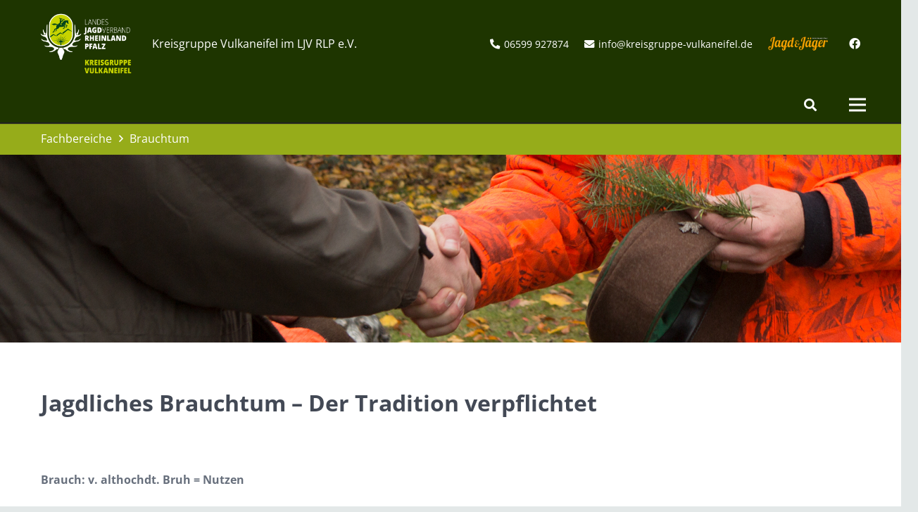

--- FILE ---
content_type: text/html; charset=UTF-8
request_url: https://vulkaneifel.ljv-rlp.de/fachbereiche/brauchtum/
body_size: 28713
content:
<!DOCTYPE HTML>
<html lang="de">
<head>
	<meta charset="UTF-8">
	<meta name='robots' content='index, follow, max-image-preview:large, max-snippet:-1, max-video-preview:-1' />

	<!-- This site is optimized with the Yoast SEO plugin v23.4 - https://yoast.com/wordpress/plugins/seo/ -->
	<title>Brauchtum - Kreisgruppe Vulkaneifel</title>
	<link rel="canonical" href="https://vulkaneifel.ljv-rlp.de/fachbereiche/brauchtum/" />
	<meta property="og:locale" content="de_DE" />
	<meta property="og:type" content="article" />
	<meta property="og:title" content="Brauchtum - Kreisgruppe Vulkaneifel" />
	<meta property="og:url" content="https://vulkaneifel.ljv-rlp.de/fachbereiche/brauchtum/" />
	<meta property="og:site_name" content="Kreisgruppe Vulkaneifel" />
	<meta property="article:modified_time" content="2022-09-22T14:45:07+00:00" />
	<meta name="twitter:card" content="summary_large_image" />
	<meta name="twitter:label1" content="Geschätzte Lesezeit" />
	<meta name="twitter:data1" content="4 Minuten" />
	<script type="application/ld+json" class="yoast-schema-graph">{"@context":"https://schema.org","@graph":[{"@type":"WebPage","@id":"https://vulkaneifel.ljv-rlp.de/fachbereiche/brauchtum/","url":"https://vulkaneifel.ljv-rlp.de/fachbereiche/brauchtum/","name":"Brauchtum - Kreisgruppe Vulkaneifel","isPartOf":{"@id":"https://vulkaneifel.ljv-rlp.de/#website"},"datePublished":"2018-01-18T11:57:22+00:00","dateModified":"2022-09-22T14:45:07+00:00","breadcrumb":{"@id":"https://vulkaneifel.ljv-rlp.de/fachbereiche/brauchtum/#breadcrumb"},"inLanguage":"de","potentialAction":[{"@type":"ReadAction","target":["https://vulkaneifel.ljv-rlp.de/fachbereiche/brauchtum/"]}]},{"@type":"BreadcrumbList","@id":"https://vulkaneifel.ljv-rlp.de/fachbereiche/brauchtum/#breadcrumb","itemListElement":[{"@type":"ListItem","position":1,"name":"Startseite","item":"https://vulkaneifel.ljv-rlp.de/"},{"@type":"ListItem","position":2,"name":"Fachbereiche","item":"https://vulkaneifel.ljv-rlp.de/fachbereiche/"},{"@type":"ListItem","position":3,"name":"Brauchtum"}]},{"@type":"WebSite","@id":"https://vulkaneifel.ljv-rlp.de/#website","url":"https://vulkaneifel.ljv-rlp.de/","name":"Kreisgruppe Vulkaneifel","description":"","potentialAction":[{"@type":"SearchAction","target":{"@type":"EntryPoint","urlTemplate":"https://vulkaneifel.ljv-rlp.de/?s={search_term_string}"},"query-input":{"@type":"PropertyValueSpecification","valueRequired":true,"valueName":"search_term_string"}}],"inLanguage":"de"}]}</script>
	<!-- / Yoast SEO plugin. -->


<link rel='dns-prefetch' href='//stats.wp.com' />
<link rel="alternate" type="application/rss+xml" title="Kreisgruppe Vulkaneifel &raquo; Feed" href="https://vulkaneifel.ljv-rlp.de/feed/" />
<link rel="alternate" type="application/rss+xml" title="Kreisgruppe Vulkaneifel &raquo; Kommentar-Feed" href="https://vulkaneifel.ljv-rlp.de/comments/feed/" />
<link rel="alternate" type="text/calendar" title="Kreisgruppe Vulkaneifel &raquo; iCal Feed" href="https://vulkaneifel.ljv-rlp.de/kalender/?ical=1" />
<meta name="viewport" content="width=device-width, initial-scale=1">
<meta name="SKYPE_TOOLBAR" content="SKYPE_TOOLBAR_PARSER_COMPATIBLE">
<meta name="theme-color" content="#f5f5f5">
<meta property="og:title" content="Brauchtum - Kreisgruppe Vulkaneifel">
<meta property="og:url" content="https://vulkaneifel.ljv-rlp.de/fachbereiche/brauchtum/">
<meta property="og:locale" content="de_DE">
<meta property="og:site_name" content="Kreisgruppe Vulkaneifel">
<meta property="og:type" content="website">
<meta property="og:image" content="https://vulkaneifel.ljv-rlp.de/wp-content/uploads/sites/26/2018/03/brauchtum-teaser-1920x400.jpg" itemprop="image">
<script>
window._wpemojiSettings = {"baseUrl":"https:\/\/s.w.org\/images\/core\/emoji\/15.0.3\/72x72\/","ext":".png","svgUrl":"https:\/\/s.w.org\/images\/core\/emoji\/15.0.3\/svg\/","svgExt":".svg","source":{"concatemoji":"https:\/\/vulkaneifel.ljv-rlp.de\/wp-includes\/js\/wp-emoji-release.min.js?ver=f091ad7c102ec050a15f695f493cbcee"}};
/*! This file is auto-generated */
!function(i,n){var o,s,e;function c(e){try{var t={supportTests:e,timestamp:(new Date).valueOf()};sessionStorage.setItem(o,JSON.stringify(t))}catch(e){}}function p(e,t,n){e.clearRect(0,0,e.canvas.width,e.canvas.height),e.fillText(t,0,0);var t=new Uint32Array(e.getImageData(0,0,e.canvas.width,e.canvas.height).data),r=(e.clearRect(0,0,e.canvas.width,e.canvas.height),e.fillText(n,0,0),new Uint32Array(e.getImageData(0,0,e.canvas.width,e.canvas.height).data));return t.every(function(e,t){return e===r[t]})}function u(e,t,n){switch(t){case"flag":return n(e,"\ud83c\udff3\ufe0f\u200d\u26a7\ufe0f","\ud83c\udff3\ufe0f\u200b\u26a7\ufe0f")?!1:!n(e,"\ud83c\uddfa\ud83c\uddf3","\ud83c\uddfa\u200b\ud83c\uddf3")&&!n(e,"\ud83c\udff4\udb40\udc67\udb40\udc62\udb40\udc65\udb40\udc6e\udb40\udc67\udb40\udc7f","\ud83c\udff4\u200b\udb40\udc67\u200b\udb40\udc62\u200b\udb40\udc65\u200b\udb40\udc6e\u200b\udb40\udc67\u200b\udb40\udc7f");case"emoji":return!n(e,"\ud83d\udc26\u200d\u2b1b","\ud83d\udc26\u200b\u2b1b")}return!1}function f(e,t,n){var r="undefined"!=typeof WorkerGlobalScope&&self instanceof WorkerGlobalScope?new OffscreenCanvas(300,150):i.createElement("canvas"),a=r.getContext("2d",{willReadFrequently:!0}),o=(a.textBaseline="top",a.font="600 32px Arial",{});return e.forEach(function(e){o[e]=t(a,e,n)}),o}function t(e){var t=i.createElement("script");t.src=e,t.defer=!0,i.head.appendChild(t)}"undefined"!=typeof Promise&&(o="wpEmojiSettingsSupports",s=["flag","emoji"],n.supports={everything:!0,everythingExceptFlag:!0},e=new Promise(function(e){i.addEventListener("DOMContentLoaded",e,{once:!0})}),new Promise(function(t){var n=function(){try{var e=JSON.parse(sessionStorage.getItem(o));if("object"==typeof e&&"number"==typeof e.timestamp&&(new Date).valueOf()<e.timestamp+604800&&"object"==typeof e.supportTests)return e.supportTests}catch(e){}return null}();if(!n){if("undefined"!=typeof Worker&&"undefined"!=typeof OffscreenCanvas&&"undefined"!=typeof URL&&URL.createObjectURL&&"undefined"!=typeof Blob)try{var e="postMessage("+f.toString()+"("+[JSON.stringify(s),u.toString(),p.toString()].join(",")+"));",r=new Blob([e],{type:"text/javascript"}),a=new Worker(URL.createObjectURL(r),{name:"wpTestEmojiSupports"});return void(a.onmessage=function(e){c(n=e.data),a.terminate(),t(n)})}catch(e){}c(n=f(s,u,p))}t(n)}).then(function(e){for(var t in e)n.supports[t]=e[t],n.supports.everything=n.supports.everything&&n.supports[t],"flag"!==t&&(n.supports.everythingExceptFlag=n.supports.everythingExceptFlag&&n.supports[t]);n.supports.everythingExceptFlag=n.supports.everythingExceptFlag&&!n.supports.flag,n.DOMReady=!1,n.readyCallback=function(){n.DOMReady=!0}}).then(function(){return e}).then(function(){var e;n.supports.everything||(n.readyCallback(),(e=n.source||{}).concatemoji?t(e.concatemoji):e.wpemoji&&e.twemoji&&(t(e.twemoji),t(e.wpemoji)))}))}((window,document),window._wpemojiSettings);
</script>
<style id='wp-emoji-styles-inline-css'>

	img.wp-smiley, img.emoji {
		display: inline !important;
		border: none !important;
		box-shadow: none !important;
		height: 1em !important;
		width: 1em !important;
		margin: 0 0.07em !important;
		vertical-align: -0.1em !important;
		background: none !important;
		padding: 0 !important;
	}
</style>
<link rel='stylesheet' id='wp-block-library-css' href='https://vulkaneifel.ljv-rlp.de/wp-includes/css/dist/block-library/style.min.css?ver=f091ad7c102ec050a15f695f493cbcee' media='all' />
<link rel='stylesheet' id='mediaelement-css' href='https://vulkaneifel.ljv-rlp.de/wp-includes/js/mediaelement/mediaelementplayer-legacy.min.css?ver=4.2.17' media='all' />
<link rel='stylesheet' id='wp-mediaelement-css' href='https://vulkaneifel.ljv-rlp.de/wp-includes/js/mediaelement/wp-mediaelement.min.css?ver=f091ad7c102ec050a15f695f493cbcee' media='all' />
<style id='jetpack-sharing-buttons-style-inline-css'>
.jetpack-sharing-buttons__services-list{display:flex;flex-direction:row;flex-wrap:wrap;gap:0;list-style-type:none;margin:5px;padding:0}.jetpack-sharing-buttons__services-list.has-small-icon-size{font-size:12px}.jetpack-sharing-buttons__services-list.has-normal-icon-size{font-size:16px}.jetpack-sharing-buttons__services-list.has-large-icon-size{font-size:24px}.jetpack-sharing-buttons__services-list.has-huge-icon-size{font-size:36px}@media print{.jetpack-sharing-buttons__services-list{display:none!important}}.editor-styles-wrapper .wp-block-jetpack-sharing-buttons{gap:0;padding-inline-start:0}ul.jetpack-sharing-buttons__services-list.has-background{padding:1.25em 2.375em}
</style>
<style id='classic-theme-styles-inline-css'>
/*! This file is auto-generated */
.wp-block-button__link{color:#fff;background-color:#32373c;border-radius:9999px;box-shadow:none;text-decoration:none;padding:calc(.667em + 2px) calc(1.333em + 2px);font-size:1.125em}.wp-block-file__button{background:#32373c;color:#fff;text-decoration:none}
</style>
<style id='global-styles-inline-css'>
body{--wp--preset--color--black: #000000;--wp--preset--color--cyan-bluish-gray: #abb8c3;--wp--preset--color--white: #ffffff;--wp--preset--color--pale-pink: #f78da7;--wp--preset--color--vivid-red: #cf2e2e;--wp--preset--color--luminous-vivid-orange: #ff6900;--wp--preset--color--luminous-vivid-amber: #fcb900;--wp--preset--color--light-green-cyan: #7bdcb5;--wp--preset--color--vivid-green-cyan: #00d084;--wp--preset--color--pale-cyan-blue: #8ed1fc;--wp--preset--color--vivid-cyan-blue: #0693e3;--wp--preset--color--vivid-purple: #9b51e0;--wp--preset--gradient--vivid-cyan-blue-to-vivid-purple: linear-gradient(135deg,rgba(6,147,227,1) 0%,rgb(155,81,224) 100%);--wp--preset--gradient--light-green-cyan-to-vivid-green-cyan: linear-gradient(135deg,rgb(122,220,180) 0%,rgb(0,208,130) 100%);--wp--preset--gradient--luminous-vivid-amber-to-luminous-vivid-orange: linear-gradient(135deg,rgba(252,185,0,1) 0%,rgba(255,105,0,1) 100%);--wp--preset--gradient--luminous-vivid-orange-to-vivid-red: linear-gradient(135deg,rgba(255,105,0,1) 0%,rgb(207,46,46) 100%);--wp--preset--gradient--very-light-gray-to-cyan-bluish-gray: linear-gradient(135deg,rgb(238,238,238) 0%,rgb(169,184,195) 100%);--wp--preset--gradient--cool-to-warm-spectrum: linear-gradient(135deg,rgb(74,234,220) 0%,rgb(151,120,209) 20%,rgb(207,42,186) 40%,rgb(238,44,130) 60%,rgb(251,105,98) 80%,rgb(254,248,76) 100%);--wp--preset--gradient--blush-light-purple: linear-gradient(135deg,rgb(255,206,236) 0%,rgb(152,150,240) 100%);--wp--preset--gradient--blush-bordeaux: linear-gradient(135deg,rgb(254,205,165) 0%,rgb(254,45,45) 50%,rgb(107,0,62) 100%);--wp--preset--gradient--luminous-dusk: linear-gradient(135deg,rgb(255,203,112) 0%,rgb(199,81,192) 50%,rgb(65,88,208) 100%);--wp--preset--gradient--pale-ocean: linear-gradient(135deg,rgb(255,245,203) 0%,rgb(182,227,212) 50%,rgb(51,167,181) 100%);--wp--preset--gradient--electric-grass: linear-gradient(135deg,rgb(202,248,128) 0%,rgb(113,206,126) 100%);--wp--preset--gradient--midnight: linear-gradient(135deg,rgb(2,3,129) 0%,rgb(40,116,252) 100%);--wp--preset--font-size--small: 13px;--wp--preset--font-size--medium: 20px;--wp--preset--font-size--large: 36px;--wp--preset--font-size--x-large: 42px;--wp--preset--spacing--20: 0.44rem;--wp--preset--spacing--30: 0.67rem;--wp--preset--spacing--40: 1rem;--wp--preset--spacing--50: 1.5rem;--wp--preset--spacing--60: 2.25rem;--wp--preset--spacing--70: 3.38rem;--wp--preset--spacing--80: 5.06rem;--wp--preset--shadow--natural: 6px 6px 9px rgba(0, 0, 0, 0.2);--wp--preset--shadow--deep: 12px 12px 50px rgba(0, 0, 0, 0.4);--wp--preset--shadow--sharp: 6px 6px 0px rgba(0, 0, 0, 0.2);--wp--preset--shadow--outlined: 6px 6px 0px -3px rgba(255, 255, 255, 1), 6px 6px rgba(0, 0, 0, 1);--wp--preset--shadow--crisp: 6px 6px 0px rgba(0, 0, 0, 1);}:where(.is-layout-flex){gap: 0.5em;}:where(.is-layout-grid){gap: 0.5em;}body .is-layout-flex{display: flex;}body .is-layout-flex{flex-wrap: wrap;align-items: center;}body .is-layout-flex > *{margin: 0;}body .is-layout-grid{display: grid;}body .is-layout-grid > *{margin: 0;}:where(.wp-block-columns.is-layout-flex){gap: 2em;}:where(.wp-block-columns.is-layout-grid){gap: 2em;}:where(.wp-block-post-template.is-layout-flex){gap: 1.25em;}:where(.wp-block-post-template.is-layout-grid){gap: 1.25em;}.has-black-color{color: var(--wp--preset--color--black) !important;}.has-cyan-bluish-gray-color{color: var(--wp--preset--color--cyan-bluish-gray) !important;}.has-white-color{color: var(--wp--preset--color--white) !important;}.has-pale-pink-color{color: var(--wp--preset--color--pale-pink) !important;}.has-vivid-red-color{color: var(--wp--preset--color--vivid-red) !important;}.has-luminous-vivid-orange-color{color: var(--wp--preset--color--luminous-vivid-orange) !important;}.has-luminous-vivid-amber-color{color: var(--wp--preset--color--luminous-vivid-amber) !important;}.has-light-green-cyan-color{color: var(--wp--preset--color--light-green-cyan) !important;}.has-vivid-green-cyan-color{color: var(--wp--preset--color--vivid-green-cyan) !important;}.has-pale-cyan-blue-color{color: var(--wp--preset--color--pale-cyan-blue) !important;}.has-vivid-cyan-blue-color{color: var(--wp--preset--color--vivid-cyan-blue) !important;}.has-vivid-purple-color{color: var(--wp--preset--color--vivid-purple) !important;}.has-black-background-color{background-color: var(--wp--preset--color--black) !important;}.has-cyan-bluish-gray-background-color{background-color: var(--wp--preset--color--cyan-bluish-gray) !important;}.has-white-background-color{background-color: var(--wp--preset--color--white) !important;}.has-pale-pink-background-color{background-color: var(--wp--preset--color--pale-pink) !important;}.has-vivid-red-background-color{background-color: var(--wp--preset--color--vivid-red) !important;}.has-luminous-vivid-orange-background-color{background-color: var(--wp--preset--color--luminous-vivid-orange) !important;}.has-luminous-vivid-amber-background-color{background-color: var(--wp--preset--color--luminous-vivid-amber) !important;}.has-light-green-cyan-background-color{background-color: var(--wp--preset--color--light-green-cyan) !important;}.has-vivid-green-cyan-background-color{background-color: var(--wp--preset--color--vivid-green-cyan) !important;}.has-pale-cyan-blue-background-color{background-color: var(--wp--preset--color--pale-cyan-blue) !important;}.has-vivid-cyan-blue-background-color{background-color: var(--wp--preset--color--vivid-cyan-blue) !important;}.has-vivid-purple-background-color{background-color: var(--wp--preset--color--vivid-purple) !important;}.has-black-border-color{border-color: var(--wp--preset--color--black) !important;}.has-cyan-bluish-gray-border-color{border-color: var(--wp--preset--color--cyan-bluish-gray) !important;}.has-white-border-color{border-color: var(--wp--preset--color--white) !important;}.has-pale-pink-border-color{border-color: var(--wp--preset--color--pale-pink) !important;}.has-vivid-red-border-color{border-color: var(--wp--preset--color--vivid-red) !important;}.has-luminous-vivid-orange-border-color{border-color: var(--wp--preset--color--luminous-vivid-orange) !important;}.has-luminous-vivid-amber-border-color{border-color: var(--wp--preset--color--luminous-vivid-amber) !important;}.has-light-green-cyan-border-color{border-color: var(--wp--preset--color--light-green-cyan) !important;}.has-vivid-green-cyan-border-color{border-color: var(--wp--preset--color--vivid-green-cyan) !important;}.has-pale-cyan-blue-border-color{border-color: var(--wp--preset--color--pale-cyan-blue) !important;}.has-vivid-cyan-blue-border-color{border-color: var(--wp--preset--color--vivid-cyan-blue) !important;}.has-vivid-purple-border-color{border-color: var(--wp--preset--color--vivid-purple) !important;}.has-vivid-cyan-blue-to-vivid-purple-gradient-background{background: var(--wp--preset--gradient--vivid-cyan-blue-to-vivid-purple) !important;}.has-light-green-cyan-to-vivid-green-cyan-gradient-background{background: var(--wp--preset--gradient--light-green-cyan-to-vivid-green-cyan) !important;}.has-luminous-vivid-amber-to-luminous-vivid-orange-gradient-background{background: var(--wp--preset--gradient--luminous-vivid-amber-to-luminous-vivid-orange) !important;}.has-luminous-vivid-orange-to-vivid-red-gradient-background{background: var(--wp--preset--gradient--luminous-vivid-orange-to-vivid-red) !important;}.has-very-light-gray-to-cyan-bluish-gray-gradient-background{background: var(--wp--preset--gradient--very-light-gray-to-cyan-bluish-gray) !important;}.has-cool-to-warm-spectrum-gradient-background{background: var(--wp--preset--gradient--cool-to-warm-spectrum) !important;}.has-blush-light-purple-gradient-background{background: var(--wp--preset--gradient--blush-light-purple) !important;}.has-blush-bordeaux-gradient-background{background: var(--wp--preset--gradient--blush-bordeaux) !important;}.has-luminous-dusk-gradient-background{background: var(--wp--preset--gradient--luminous-dusk) !important;}.has-pale-ocean-gradient-background{background: var(--wp--preset--gradient--pale-ocean) !important;}.has-electric-grass-gradient-background{background: var(--wp--preset--gradient--electric-grass) !important;}.has-midnight-gradient-background{background: var(--wp--preset--gradient--midnight) !important;}.has-small-font-size{font-size: var(--wp--preset--font-size--small) !important;}.has-medium-font-size{font-size: var(--wp--preset--font-size--medium) !important;}.has-large-font-size{font-size: var(--wp--preset--font-size--large) !important;}.has-x-large-font-size{font-size: var(--wp--preset--font-size--x-large) !important;}
.wp-block-navigation a:where(:not(.wp-element-button)){color: inherit;}
:where(.wp-block-post-template.is-layout-flex){gap: 1.25em;}:where(.wp-block-post-template.is-layout-grid){gap: 1.25em;}
:where(.wp-block-columns.is-layout-flex){gap: 2em;}:where(.wp-block-columns.is-layout-grid){gap: 2em;}
.wp-block-pullquote{font-size: 1.5em;line-height: 1.6;}
</style>
<link rel='stylesheet' id='cpsh-shortcodes-css' href='https://vulkaneifel.ljv-rlp.de/wp-content/plugins/column-shortcodes//assets/css/shortcodes.css?ver=1.0.1' media='all' />
<link rel='stylesheet' id='contact-form-7-css' href='https://vulkaneifel.ljv-rlp.de/wp-content/plugins/contact-form-7/includes/css/styles.css?ver=5.9.8' media='all' />
<link rel='stylesheet' id='wpsl-styles-css' href='https://vulkaneifel.ljv-rlp.de/wp-content/plugins/wp-store-locator/css/styles.min.css?ver=2.2.241' media='all' />
<link rel='stylesheet' id='borlabs-cookie-css' href='https://vulkaneifel.ljv-rlp.de/wp-content/cache/borlabs-cookie/borlabs-cookie_26_de.css?ver=2.3-23' media='all' />
<link rel='stylesheet' id='us-style-css' href='https://vulkaneifel.ljv-rlp.de/wp-content/themes/Impreza/css/style.min.css?ver=8.10' media='all' />
<link rel='stylesheet' id='us-tribe-events-css' href='https://vulkaneifel.ljv-rlp.de/wp-content/themes/Impreza/common/css/plugins/tribe-events.min.css?ver=8.10' media='all' />
<link rel='stylesheet' id='theme-style-css' href='https://vulkaneifel.ljv-rlp.de/wp-content/themes/Impreza-child/style.css?ver=8.10' media='all' />
<link rel='stylesheet' id='bsf-Defaults-css' href='https://vulkaneifel.ljv-rlp.de/wp-content/uploads/sites/26/smile_fonts/Defaults/Defaults.css?ver=f091ad7c102ec050a15f695f493cbcee' media='all' />
<link rel='stylesheet' id='ultimate-style-css' href='https://vulkaneifel.ljv-rlp.de/wp-content/plugins/Ultimate_VC_Addons/assets/min-css/style.min.css?ver=3.16.21' media='all' />
<script src="https://vulkaneifel.ljv-rlp.de/wp-includes/js/jquery/jquery.min.js?ver=3.7.1" id="jquery-core-js"></script>
<script src="https://vulkaneifel.ljv-rlp.de/wp-includes/js/jquery/jquery-migrate.min.js?ver=3.4.1" id="jquery-migrate-js"></script>
<script src="//vulkaneifel.ljv-rlp.de/wp-content/plugins/revslider/sr6/assets/js/rbtools.min.js?ver=6.7.15" async id="tp-tools-js"></script>
<script src="//vulkaneifel.ljv-rlp.de/wp-content/plugins/revslider/sr6/assets/js/rs6.min.js?ver=6.7.15" async id="revmin-js"></script>
<script src="https://vulkaneifel.ljv-rlp.de/wp-content/themes/Impreza-child/main.js?ver=f091ad7c102ec050a15f695f493cbcee" id="main-js"></script>
<script src="https://vulkaneifel.ljv-rlp.de/wp-content/plugins/Ultimate_VC_Addons/assets/min-js/ultimate-params.min.js?ver=3.16.21" id="ultimate-vc-params-js"></script>
<script></script><link rel="https://api.w.org/" href="https://vulkaneifel.ljv-rlp.de/wp-json/" /><link rel="alternate" type="application/json" href="https://vulkaneifel.ljv-rlp.de/wp-json/wp/v2/pages/9066" /><link rel="EditURI" type="application/rsd+xml" title="RSD" href="https://vulkaneifel.ljv-rlp.de/xmlrpc.php?rsd" />
<link rel="alternate" type="application/json+oembed" href="https://vulkaneifel.ljv-rlp.de/wp-json/oembed/1.0/embed?url=https%3A%2F%2Fvulkaneifel.ljv-rlp.de%2Ffachbereiche%2Fbrauchtum%2F" />
<link rel="alternate" type="text/xml+oembed" href="https://vulkaneifel.ljv-rlp.de/wp-json/oembed/1.0/embed?url=https%3A%2F%2Fvulkaneifel.ljv-rlp.de%2Ffachbereiche%2Fbrauchtum%2F&#038;format=xml" />
<meta name="tec-api-version" content="v1"><meta name="tec-api-origin" content="https://vulkaneifel.ljv-rlp.de"><link rel="alternate" href="https://vulkaneifel.ljv-rlp.de/wp-json/tribe/events/v1/" />	<style>img#wpstats{display:none}</style>
				<script>
			if ( ! /Android|webOS|iPhone|iPad|iPod|BlackBerry|IEMobile|Opera Mini/i.test( navigator.userAgent ) ) {
				var root = document.getElementsByTagName( 'html' )[ 0 ]
				root.className += " no-touch";
			}
		</script>
		<style>.recentcomments a{display:inline !important;padding:0 !important;margin:0 !important;}</style><meta name="generator" content="Powered by WPBakery Page Builder - drag and drop page builder for WordPress."/>
<meta name="generator" content="Powered by Slider Revolution 6.7.15 - responsive, Mobile-Friendly Slider Plugin for WordPress with comfortable drag and drop interface." />
<link rel="icon" href="https://vulkaneifel.ljv-rlp.de/wp-content/uploads/sites/26/2024/10/cropped-KG_Vulkaneifel_Positiv_RGB-32x32.png" sizes="32x32" />
<link rel="icon" href="https://vulkaneifel.ljv-rlp.de/wp-content/uploads/sites/26/2024/10/cropped-KG_Vulkaneifel_Positiv_RGB-192x192.png" sizes="192x192" />
<link rel="apple-touch-icon" href="https://vulkaneifel.ljv-rlp.de/wp-content/uploads/sites/26/2024/10/cropped-KG_Vulkaneifel_Positiv_RGB-180x180.png" />
<meta name="msapplication-TileImage" content="https://vulkaneifel.ljv-rlp.de/wp-content/uploads/sites/26/2024/10/cropped-KG_Vulkaneifel_Positiv_RGB-270x270.png" />
<script>function setREVStartSize(e){
			//window.requestAnimationFrame(function() {
				window.RSIW = window.RSIW===undefined ? window.innerWidth : window.RSIW;
				window.RSIH = window.RSIH===undefined ? window.innerHeight : window.RSIH;
				try {
					var pw = document.getElementById(e.c).parentNode.offsetWidth,
						newh;
					pw = pw===0 || isNaN(pw) || (e.l=="fullwidth" || e.layout=="fullwidth") ? window.RSIW : pw;
					e.tabw = e.tabw===undefined ? 0 : parseInt(e.tabw);
					e.thumbw = e.thumbw===undefined ? 0 : parseInt(e.thumbw);
					e.tabh = e.tabh===undefined ? 0 : parseInt(e.tabh);
					e.thumbh = e.thumbh===undefined ? 0 : parseInt(e.thumbh);
					e.tabhide = e.tabhide===undefined ? 0 : parseInt(e.tabhide);
					e.thumbhide = e.thumbhide===undefined ? 0 : parseInt(e.thumbhide);
					e.mh = e.mh===undefined || e.mh=="" || e.mh==="auto" ? 0 : parseInt(e.mh,0);
					if(e.layout==="fullscreen" || e.l==="fullscreen")
						newh = Math.max(e.mh,window.RSIH);
					else{
						e.gw = Array.isArray(e.gw) ? e.gw : [e.gw];
						for (var i in e.rl) if (e.gw[i]===undefined || e.gw[i]===0) e.gw[i] = e.gw[i-1];
						e.gh = e.el===undefined || e.el==="" || (Array.isArray(e.el) && e.el.length==0)? e.gh : e.el;
						e.gh = Array.isArray(e.gh) ? e.gh : [e.gh];
						for (var i in e.rl) if (e.gh[i]===undefined || e.gh[i]===0) e.gh[i] = e.gh[i-1];
											
						var nl = new Array(e.rl.length),
							ix = 0,
							sl;
						e.tabw = e.tabhide>=pw ? 0 : e.tabw;
						e.thumbw = e.thumbhide>=pw ? 0 : e.thumbw;
						e.tabh = e.tabhide>=pw ? 0 : e.tabh;
						e.thumbh = e.thumbhide>=pw ? 0 : e.thumbh;
						for (var i in e.rl) nl[i] = e.rl[i]<window.RSIW ? 0 : e.rl[i];
						sl = nl[0];
						for (var i in nl) if (sl>nl[i] && nl[i]>0) { sl = nl[i]; ix=i;}
						var m = pw>(e.gw[ix]+e.tabw+e.thumbw) ? 1 : (pw-(e.tabw+e.thumbw)) / (e.gw[ix]);
						newh =  (e.gh[ix] * m) + (e.tabh + e.thumbh);
					}
					var el = document.getElementById(e.c);
					if (el!==null && el) el.style.height = newh+"px";
					el = document.getElementById(e.c+"_wrapper");
					if (el!==null && el) {
						el.style.height = newh+"px";
						el.style.display = "block";
					}
				} catch(e){
					console.log("Failure at Presize of Slider:" + e)
				}
			//});
		  };</script>
<noscript><style> .wpb_animate_when_almost_visible { opacity: 1; }</style></noscript>		<style id="us-icon-fonts">@font-face{font-display:block;font-style:normal;font-family:"fontawesome";font-weight:900;src:url("https://vulkaneifel.ljv-rlp.de/wp-content/themes/Impreza/fonts/fa-solid-900.woff2?ver=8.10") format("woff2"),url("https://vulkaneifel.ljv-rlp.de/wp-content/themes/Impreza/fonts/fa-solid-900.woff?ver=8.10") format("woff")}.fas{font-family:"fontawesome";font-weight:900}@font-face{font-display:block;font-style:normal;font-family:"fontawesome";font-weight:400;src:url("https://vulkaneifel.ljv-rlp.de/wp-content/themes/Impreza/fonts/fa-regular-400.woff2?ver=8.10") format("woff2"),url("https://vulkaneifel.ljv-rlp.de/wp-content/themes/Impreza/fonts/fa-regular-400.woff?ver=8.10") format("woff")}.far{font-family:"fontawesome";font-weight:400}@font-face{font-display:block;font-style:normal;font-family:"fontawesome";font-weight:300;src:url("https://vulkaneifel.ljv-rlp.de/wp-content/themes/Impreza/fonts/fa-light-300.woff2?ver=8.10") format("woff2"),url("https://vulkaneifel.ljv-rlp.de/wp-content/themes/Impreza/fonts/fa-light-300.woff?ver=8.10") format("woff")}.fal{font-family:"fontawesome";font-weight:300}@font-face{font-display:block;font-style:normal;font-family:"Font Awesome 5 Duotone";font-weight:900;src:url("https://vulkaneifel.ljv-rlp.de/wp-content/themes/Impreza/fonts/fa-duotone-900.woff2?ver=8.10") format("woff2"),url("https://vulkaneifel.ljv-rlp.de/wp-content/themes/Impreza/fonts/fa-duotone-900.woff?ver=8.10") format("woff")}.fad{font-family:"Font Awesome 5 Duotone";font-weight:900}.fad{position:relative}.fad:before{position:absolute}.fad:after{opacity:0.4}@font-face{font-display:block;font-style:normal;font-family:"Font Awesome 5 Brands";font-weight:400;src:url("https://vulkaneifel.ljv-rlp.de/wp-content/themes/Impreza/fonts/fa-brands-400.woff2?ver=8.10") format("woff2"),url("https://vulkaneifel.ljv-rlp.de/wp-content/themes/Impreza/fonts/fa-brands-400.woff?ver=8.10") format("woff")}.fab{font-family:"Font Awesome 5 Brands";font-weight:400}@font-face{font-display:block;font-style:normal;font-family:"Material Icons";font-weight:400;src:url("https://vulkaneifel.ljv-rlp.de/wp-content/themes/Impreza/fonts/material-icons.woff2?ver=8.10") format("woff2"),url("https://vulkaneifel.ljv-rlp.de/wp-content/themes/Impreza/fonts/material-icons.woff?ver=8.10") format("woff")}.material-icons{font-family:"Material Icons";font-weight:400}</style>
				<style id="us-theme-options-css">:root{--color-header-middle-bg:#1e3500;--color-header-middle-bg-grad:#1e3500;--color-header-middle-text:#ffffff;--color-header-middle-text-hover:#96ac1a;--color-header-transparent-bg:transparent;--color-header-transparent-bg-grad:transparent;--color-header-transparent-text:#ffffff;--color-header-transparent-text-hover:#96ac1a;--color-chrome-toolbar:#f5f5f5;--color-chrome-toolbar-grad:#f5f5f5;--color-header-top-bg:#f7a600;--color-header-top-bg-grad:#f7a600;--color-header-top-text:#ffffff;--color-header-top-text-hover:#ffffff;--color-header-top-transparent-bg:transparent;--color-header-top-transparent-bg-grad:transparent;--color-header-top-transparent-text:#ffffff;--color-header-top-transparent-text-hover:#ffffff;--color-content-bg:#ffffff;--color-content-bg-grad:#ffffff;--color-content-bg-alt:#f2f3f5;--color-content-bg-alt-grad:#f2f3f5;--color-content-border:#d7dde0;--color-content-heading:#434955;--color-content-heading-grad:#434955;--color-content-text:#676f7c;--color-content-link:#96ac1a;--color-content-link-hover:#96ac1a;--color-content-primary:#96ac1a;--color-content-primary-grad:#96ac1a;--color-content-secondary:#96ac1a;--color-content-secondary-grad:#96ac1a;--color-content-faded:#aab2bd;--color-content-overlay:rgba(0,0,0,0.75);--color-content-overlay-grad:rgba(0,0,0,0.75);--color-alt-content-bg:#f2f3f5;--color-alt-content-bg-grad:#f2f3f5;--color-alt-content-bg-alt:#ffffff;--color-alt-content-bg-alt-grad:#ffffff;--color-alt-content-border:#d7dde0;--color-alt-content-heading:#434955;--color-alt-content-heading-grad:#434955;--color-alt-content-text:#676f7c;--color-alt-content-link:#96ac1a;--color-alt-content-primary:#96ac1a;--color-alt-content-primary-grad:#96ac1a;--color-alt-content-faded:#aab2bd;--color-alt-content-overlay:#e95095;--color-alt-content-overlay-grad:linear-gradient(135deg,#e95095,rgba(233,80,149,0.75));--color-footer-bg:#1e3500;--color-footer-bg-grad:#1e3500;--color-footer-bg-alt:#ffffff;--color-footer-bg-alt-grad:#ffffff;--color-footer-border:#ffffff;--color-footer-heading:#ffffff;--color-footer-heading-grad:#ffffff;--color-footer-text:#ffffff;--color-footer-link:#ffffff;--color-footer-link-hover:#ffffff;--color-subfooter-bg:#f7a600;--color-subfooter-bg-grad:#f7a600;--color-subfooter-bg-alt:#ffffff;--color-subfooter-bg-alt-grad:#ffffff;--color-subfooter-border:#ffffff;--color-subfooter-heading:#ffffff;--color-subfooter-heading-grad:#ffffff;--color-subfooter-text:#ffffff;--color-subfooter-link:#ffffff;--color-subfooter-link-hover:#ffffff;--color-content-primary-faded:rgba(150,172,26,0.15);--box-shadow:0 5px 15px rgba(0,0,0,.15);--box-shadow-up:0 -5px 15px rgba(0,0,0,.15);--site-content-width:1164px;--inputs-font-size:1rem;--inputs-height:2.8rem;--inputs-padding:0.8rem;--inputs-border-width:0px;--inputs-text-color:var(--color-content-text);--font-body:"Open Sans",sans-serif;--font-h1:"Open Sans",sans-serif;--font-h2:"Open Sans",sans-serif;--font-h3:"Open Sans",sans-serif;--font-h4:"Open Sans",sans-serif;--font-h5:"Open Sans",sans-serif;--font-h6:"Open Sans",sans-serif}.has-content-primary-color{color:var(--color-content-primary)}.has-content-primary-background-color{background:var(--color-content-primary-grad)}.has-content-secondary-color{color:var(--color-content-secondary)}.has-content-secondary-background-color{background:var(--color-content-secondary-grad)}.has-content-heading-color{color:var(--color-content-heading)}.has-content-heading-background-color{background:var(--color-content-heading-grad)}.has-content-text-color{color:var(--color-content-text)}.has-content-text-background-color{background:var(--color-content-text-grad)}.has-content-faded-color{color:var(--color-content-faded)}.has-content-faded-background-color{background:var(--color-content-faded-grad)}.has-content-border-color{color:var(--color-content-border)}.has-content-border-background-color{background:var(--color-content-border-grad)}.has-content-bg-alt-color{color:var(--color-content-bg-alt)}.has-content-bg-alt-background-color{background:var(--color-content-bg-alt-grad)}.has-content-bg-color{color:var(--color-content-bg)}.has-content-bg-background-color{background:var(--color-content-bg-grad)}html,.l-header .widget,.menu-item-object-us_page_block{font-family:var(--font-body);font-weight:400;font-size:16px;line-height:30px}h1{font-family:var(--font-h1);font-weight:700;font-size:42px;line-height:1.2;letter-spacing:0.02em;margin-bottom:1.5rem}h2{font-family:var(--font-h2);font-weight:700;font-size:32px;line-height:1.4;letter-spacing:0em;margin-bottom:1.5rem}h3{font-family:var(--font-h3);font-weight:700;font-size:28px;line-height:1.4;letter-spacing:0em;margin-bottom:1.5rem}.widgettitle,h4{font-family:var(--font-h4);font-weight:700;font-size:24px;line-height:1.4;letter-spacing:0em;margin-bottom:1.5rem}h5{font-family:var(--font-h5);font-weight:700;font-size:22px;line-height:1.4;letter-spacing:0em;margin-bottom:1.5rem}h6{font-family:var(--font-h6);font-weight:700;font-size:20px;line-height:1.4;letter-spacing:0em;margin-bottom:1.5rem}@media (max-width:600px){html{font-size:16px;line-height:28px}h1{font-size:32px}h1.vc_custom_heading:not([class*="us_custom_"]){font-size:32px!important}h2{font-size:26px}h2.vc_custom_heading:not([class*="us_custom_"]){font-size:26px!important}h3{font-size:24px}h3.vc_custom_heading:not([class*="us_custom_"]){font-size:24px!important}.widgettitle,h4{font-size:22px}h4.vc_custom_heading:not([class*="us_custom_"]){font-size:22px!important}h5{font-size:20px}h5.vc_custom_heading:not([class*="us_custom_"]){font-size:20px!important}h6{font-size:18px}h6.vc_custom_heading:not([class*="us_custom_"]){font-size:18px!important}}body{background:#e3e8e8}.l-canvas.type_boxed,.l-canvas.type_boxed .l-subheader,.l-canvas.type_boxed~.l-footer{max-width:1240px}.l-subheader-h,.l-section-h,.l-main .aligncenter,.w-tabs-section-content-h{max-width:1164px}.post-password-form{max-width:calc(1164px + 5rem)}@media screen and (max-width:1244px){.l-main .aligncenter{max-width:calc(100vw - 5rem)}}.l-sidebar{width:28.03%}.l-content{width:66.97%}@media (min-width:1281px){body.usb_preview .hide_on_default{opacity:0.25!important}.vc_hidden-lg,body:not(.usb_preview) .hide_on_default{display:none!important}}@media (min-width:1025px) and (max-width:1280px){body.usb_preview .hide_on_laptops{opacity:0.25!important}.vc_hidden-md,body:not(.usb_preview) .hide_on_laptops{display:none!important}}@media (min-width:601px) and (max-width:1024px){body.usb_preview .hide_on_tablets{opacity:0.25!important}.vc_hidden-sm,body:not(.usb_preview) .hide_on_tablets{display:none!important}}@media (max-width:600px){body.usb_preview .hide_on_mobiles{opacity:0.25!important}.vc_hidden-xs,body:not(.usb_preview) .hide_on_mobiles{display:none!important}}@media (max-width:600px){.g-cols.type_default>div[class*="vc_col-xs-"]{margin-top:1rem;margin-bottom:1rem}.g-cols>div:not([class*="vc_col-xs-"]){width:100%;margin:0 0 1.5rem}.g-cols.reversed>div:last-of-type{order:-1}.g-cols.type_boxes>div,.g-cols.reversed>div:first-child,.g-cols:not(.reversed)>div:last-child,.g-cols>div.has_bg_color{margin-bottom:0}.vc_col-xs-1{width:8.3333%}.vc_col-xs-2{width:16.6666%}.vc_col-xs-1\/5{width:20%}.vc_col-xs-3{width:25%}.vc_col-xs-4{width:33.3333%}.vc_col-xs-2\/5{width:40%}.vc_col-xs-5{width:41.6666%}.vc_col-xs-6{width:50%}.vc_col-xs-7{width:58.3333%}.vc_col-xs-3\/5{width:60%}.vc_col-xs-8{width:66.6666%}.vc_col-xs-9{width:75%}.vc_col-xs-4\/5{width:80%}.vc_col-xs-10{width:83.3333%}.vc_col-xs-11{width:91.6666%}.vc_col-xs-12{width:100%}.vc_col-xs-offset-0{margin-left:0}.vc_col-xs-offset-1{margin-left:8.3333%}.vc_col-xs-offset-2{margin-left:16.6666%}.vc_col-xs-offset-1\/5{margin-left:20%}.vc_col-xs-offset-3{margin-left:25%}.vc_col-xs-offset-4{margin-left:33.3333%}.vc_col-xs-offset-2\/5{margin-left:40%}.vc_col-xs-offset-5{margin-left:41.6666%}.vc_col-xs-offset-6{margin-left:50%}.vc_col-xs-offset-7{margin-left:58.3333%}.vc_col-xs-offset-3\/5{margin-left:60%}.vc_col-xs-offset-8{margin-left:66.6666%}.vc_col-xs-offset-9{margin-left:75%}.vc_col-xs-offset-4\/5{margin-left:80%}.vc_col-xs-offset-10{margin-left:83.3333%}.vc_col-xs-offset-11{margin-left:91.6666%}.vc_col-xs-offset-12{margin-left:100%}}@media (min-width:601px){.vc_col-sm-1{width:8.3333%}.vc_col-sm-2{width:16.6666%}.vc_col-sm-1\/5{width:20%}.vc_col-sm-3{width:25%}.vc_col-sm-4{width:33.3333%}.vc_col-sm-2\/5{width:40%}.vc_col-sm-5{width:41.6666%}.vc_col-sm-6{width:50%}.vc_col-sm-7{width:58.3333%}.vc_col-sm-3\/5{width:60%}.vc_col-sm-8{width:66.6666%}.vc_col-sm-9{width:75%}.vc_col-sm-4\/5{width:80%}.vc_col-sm-10{width:83.3333%}.vc_col-sm-11{width:91.6666%}.vc_col-sm-12{width:100%}.vc_col-sm-offset-0{margin-left:0}.vc_col-sm-offset-1{margin-left:8.3333%}.vc_col-sm-offset-2{margin-left:16.6666%}.vc_col-sm-offset-1\/5{margin-left:20%}.vc_col-sm-offset-3{margin-left:25%}.vc_col-sm-offset-4{margin-left:33.3333%}.vc_col-sm-offset-2\/5{margin-left:40%}.vc_col-sm-offset-5{margin-left:41.6666%}.vc_col-sm-offset-6{margin-left:50%}.vc_col-sm-offset-7{margin-left:58.3333%}.vc_col-sm-offset-3\/5{margin-left:60%}.vc_col-sm-offset-8{margin-left:66.6666%}.vc_col-sm-offset-9{margin-left:75%}.vc_col-sm-offset-4\/5{margin-left:80%}.vc_col-sm-offset-10{margin-left:83.3333%}.vc_col-sm-offset-11{margin-left:91.6666%}.vc_col-sm-offset-12{margin-left:100%}}@media (min-width:1025px){.vc_col-md-1{width:8.3333%}.vc_col-md-2{width:16.6666%}.vc_col-md-1\/5{width:20%}.vc_col-md-3{width:25%}.vc_col-md-4{width:33.3333%}.vc_col-md-2\/5{width:40%}.vc_col-md-5{width:41.6666%}.vc_col-md-6{width:50%}.vc_col-md-7{width:58.3333%}.vc_col-md-3\/5{width:60%}.vc_col-md-8{width:66.6666%}.vc_col-md-9{width:75%}.vc_col-md-4\/5{width:80%}.vc_col-md-10{width:83.3333%}.vc_col-md-11{width:91.6666%}.vc_col-md-12{width:100%}.vc_col-md-offset-0{margin-left:0}.vc_col-md-offset-1{margin-left:8.3333%}.vc_col-md-offset-2{margin-left:16.6666%}.vc_col-md-offset-1\/5{margin-left:20%}.vc_col-md-offset-3{margin-left:25%}.vc_col-md-offset-4{margin-left:33.3333%}.vc_col-md-offset-2\/5{margin-left:40%}.vc_col-md-offset-5{margin-left:41.6666%}.vc_col-md-offset-6{margin-left:50%}.vc_col-md-offset-7{margin-left:58.3333%}.vc_col-md-offset-3\/5{margin-left:60%}.vc_col-md-offset-8{margin-left:66.6666%}.vc_col-md-offset-9{margin-left:75%}.vc_col-md-offset-4\/5{margin-left:80%}.vc_col-md-offset-10{margin-left:83.3333%}.vc_col-md-offset-11{margin-left:91.6666%}.vc_col-md-offset-12{margin-left:100%}}@media (min-width:1281px){.vc_col-lg-1{width:8.3333%}.vc_col-lg-2{width:16.6666%}.vc_col-lg-1\/5{width:20%}.vc_col-lg-3{width:25%}.vc_col-lg-4{width:33.3333%}.vc_col-lg-2\/5{width:40%}.vc_col-lg-5{width:41.6666%}.vc_col-lg-6{width:50%}.vc_col-lg-7{width:58.3333%}.vc_col-lg-3\/5{width:60%}.vc_col-lg-8{width:66.6666%}.vc_col-lg-9{width:75%}.vc_col-lg-4\/5{width:80%}.vc_col-lg-10{width:83.3333%}.vc_col-lg-11{width:91.6666%}.vc_col-lg-12{width:100%}.vc_col-lg-offset-0{margin-left:0}.vc_col-lg-offset-1{margin-left:8.3333%}.vc_col-lg-offset-2{margin-left:16.6666%}.vc_col-lg-offset-1\/5{margin-left:20%}.vc_col-lg-offset-3{margin-left:25%}.vc_col-lg-offset-4{margin-left:33.3333%}.vc_col-lg-offset-2\/5{margin-left:40%}.vc_col-lg-offset-5{margin-left:41.6666%}.vc_col-lg-offset-6{margin-left:50%}.vc_col-lg-offset-7{margin-left:58.3333%}.vc_col-lg-offset-3\/5{margin-left:60%}.vc_col-lg-offset-8{margin-left:66.6666%}.vc_col-lg-offset-9{margin-left:75%}.vc_col-lg-offset-4\/5{margin-left:80%}.vc_col-lg-offset-10{margin-left:83.3333%}.vc_col-lg-offset-11{margin-left:91.6666%}.vc_col-lg-offset-12{margin-left:100%}}@media (min-width:601px) and (max-width:1024px){.g-cols.via_flex.type_default>div[class*="vc_col-md-"],.g-cols.via_flex.type_default>div[class*="vc_col-lg-"]{margin-top:1rem;margin-bottom:1rem}}@media (min-width:1025px) and (max-width:1280px){.g-cols.via_flex.type_default>div[class*="vc_col-lg-"]{margin-top:1rem;margin-bottom:1rem}}@media (max-width:899px){.l-canvas{overflow:hidden}.g-cols.stacking_default.reversed>div:last-of-type{order:-1}.g-cols.stacking_default.via_flex>div:not([class*="vc_col-xs"]){width:100%;margin:0 0 1.5rem}.g-cols.stacking_default.via_grid.mobiles-cols_1{grid-template-columns:100%}.g-cols.stacking_default.via_flex.type_boxes>div,.g-cols.stacking_default.via_flex.reversed>div:first-child,.g-cols.stacking_default.via_flex:not(.reversed)>div:last-child,.g-cols.stacking_default.via_flex>div.has_bg_color{margin-bottom:0}.g-cols.stacking_default.via_flex.type_default>.wpb_column.stretched{margin-left:-1rem;margin-right:-1rem}.g-cols.stacking_default.via_grid.mobiles-cols_1>.wpb_column.stretched,.g-cols.stacking_default.via_flex.type_boxes>.wpb_column.stretched{margin-left:-2.5rem;margin-right:-2.5rem;width:auto}.vc_column-inner.type_sticky>.wpb_wrapper,.vc_column_container.type_sticky>.vc_column-inner{top:0!important}}@media (min-width:900px){body:not(.rtl) .l-section.for_sidebar.at_left>div>.l-sidebar,.rtl .l-section.for_sidebar.at_right>div>.l-sidebar{order:-1}.vc_column_container.type_sticky>.vc_column-inner,.vc_column-inner.type_sticky>.wpb_wrapper{position:-webkit-sticky;position:sticky}.l-section.type_sticky{position:-webkit-sticky;position:sticky;top:0;z-index:11;transform:translateZ(0); transition:top 0.3s cubic-bezier(.78,.13,.15,.86) 0.1s}.header_hor .l-header.post_fixed.sticky_auto_hide{z-index:12}.admin-bar .l-section.type_sticky{top:32px}.l-section.type_sticky>.l-section-h{transition:padding-top 0.3s}.header_hor .l-header.pos_fixed:not(.down)~.l-main .l-section.type_sticky:not(:first-of-type){top:var(--header-sticky-height)}.admin-bar.header_hor .l-header.pos_fixed:not(.down)~.l-main .l-section.type_sticky:not(:first-of-type){top:calc( var(--header-sticky-height) + 32px )}.header_hor .l-header.pos_fixed.sticky:not(.down)~.l-main .l-section.type_sticky:first-of-type>.l-section-h{padding-top:var(--header-sticky-height)}.header_hor.headerinpos_bottom .l-header.pos_fixed.sticky:not(.down)~.l-main .l-section.type_sticky:first-of-type>.l-section-h{padding-bottom:var(--header-sticky-height)!important}}@media screen and (min-width:1244px){.g-cols.via_flex.type_default>.wpb_column.stretched:first-of-type{margin-left:calc( var(--site-content-width) / 2 + 0px / 2 + 1.5rem - 50vw)}.g-cols.via_flex.type_default>.wpb_column.stretched:last-of-type{margin-right:calc( var(--site-content-width) / 2 + 0px / 2 + 1.5rem - 50vw)}.l-main .alignfull, .w-separator.width_screen,.g-cols.via_grid>.wpb_column.stretched:first-of-type,.g-cols.via_flex.type_boxes>.wpb_column.stretched:first-of-type{margin-left:calc( var(--site-content-width) / 2 + 0px / 2 - 50vw )}.l-main .alignfull, .w-separator.width_screen,.g-cols.via_grid>.wpb_column.stretched:last-of-type,.g-cols.via_flex.type_boxes>.wpb_column.stretched:last-of-type{margin-right:calc( var(--site-content-width) / 2 + 0px / 2 - 50vw )}}@media (max-width:600px){.w-form-row.for_submit .w-btn{font-size:var(--btn-size-mobiles)!important}}a,button,input[type="submit"],.ui-slider-handle{outline:none!important}.w-toplink,.w-header-show{background:rgba(0,0,0,0.3)}.no-touch .w-toplink.active:hover,.no-touch .w-header-show:hover{background:var(--color-content-primary-grad)}button[type="submit"]:not(.w-btn),input[type="submit"]:not(.w-btn),.us-nav-style_1>*,.navstyle_1>.owl-nav div,.us-btn-style_1{font-family:var(--font-body);font-size:1rem;line-height:1.2!important;font-weight:700;font-style:normal;text-transform:uppercase;letter-spacing:0em;border-radius:0.3em;padding:0.8em 1.5em;background:#96ac1a;border-color:transparent;color:#ffffff!important}button[type="submit"]:not(.w-btn):before,input[type="submit"]:not(.w-btn),.us-nav-style_1>*:before,.navstyle_1>.owl-nav div:before,.us-btn-style_1:before{border-width:2px}.no-touch button[type="submit"]:not(.w-btn):hover,.no-touch input[type="submit"]:not(.w-btn):hover,.us-nav-style_1>span.current,.no-touch .us-nav-style_1>a:hover,.no-touch .navstyle_1>.owl-nav div:hover,.no-touch .us-btn-style_1:hover{box-shadow:0px 0.5em 1em 0px rgba(0,0,0,0.20);background:rgba(0,0,0,0.20);border-color:var(--color-header-transparent-bg);color:var(--color-header-middle-text)!important}.us-nav-style_1>*{min-width:calc(1.2em + 2 * 0.8em)}.us-btn-style_1{overflow:hidden;-webkit-transform:translateZ(0)}.us-btn-style_1>*{position:relative;z-index:1}.no-touch .us-btn-style_1:hover{background:#96ac1a}.no-touch .us-btn-style_1:after{content:"";position:absolute;top:0;left:0;right:0;height:0;transition:height 0.3s;background:rgba(0,0,0,0.20)}.no-touch .us-btn-style_1:hover:after{height:100%}.w-filter.state_desktop.style_drop_default .w-filter-item-title,.select2-selection,select,textarea,input:not([type="submit"]),.w-form-checkbox,.w-form-radio{font-weight:400;letter-spacing:0em;border-radius:0.3rem;background:var(--color-content-bg-alt);border-color:var(--color-content-border);color:var(--color-content-text);box-shadow:0px 1px 0px 0px rgba(0,0,0,0.08) inset}.w-filter.state_desktop.style_drop_default .w-filter-item-title:focus,.select2-container--open .select2-selection,select:focus,textarea:focus,input:not([type="submit"]):focus,input:focus + .w-form-checkbox,input:focus + .w-form-radio{box-shadow:0px 0px 0px 2px var(--color-content-primary)}.w-form-row.move_label .w-form-row-label{font-size:1rem;top:calc(2.8rem/2 + 0px - 0.7em);margin:0 0.8rem;background-color:var(--color-content-bg-alt);color:var(--color-content-text)}.w-form-row.with_icon.move_label .w-form-row-label{margin-left:calc(1.6em + 0.8rem)}.color_alternate input:not([type="submit"]),.color_alternate textarea,.color_alternate select,.color_alternate .w-form-checkbox,.color_alternate .w-form-radio,.color_alternate .move_label .w-form-row-label{background:var(--color-alt-content-bg-alt-grad)}.color_footer-top input:not([type="submit"]),.color_footer-top textarea,.color_footer-top select,.color_footer-top .w-form-checkbox,.color_footer-top .w-form-radio,.color_footer-top .w-form-row.move_label .w-form-row-label{background:var(--color-subfooter-bg-alt-grad)}.color_footer-bottom input:not([type="submit"]),.color_footer-bottom textarea,.color_footer-bottom select,.color_footer-bottom .w-form-checkbox,.color_footer-bottom .w-form-radio,.color_footer-bottom .w-form-row.move_label .w-form-row-label{background:var(--color-footer-bg-alt-grad)}.color_alternate input:not([type="submit"]),.color_alternate textarea,.color_alternate select,.color_alternate .w-form-checkbox,.color_alternate .w-form-radio{border-color:var(--color-alt-content-border)}.color_footer-top input:not([type="submit"]),.color_footer-top textarea,.color_footer-top select,.color_footer-top .w-form-checkbox,.color_footer-top .w-form-radio{border-color:var(--color-subfooter-border)}.color_footer-bottom input:not([type="submit"]),.color_footer-bottom textarea,.color_footer-bottom select,.color_footer-bottom .w-form-checkbox,.color_footer-bottom .w-form-radio{border-color:var(--color-footer-border)}.color_alternate input:not([type="submit"]),.color_alternate textarea,.color_alternate select,.color_alternate .w-form-checkbox,.color_alternate .w-form-radio,.color_alternate .w-form-row-field>i,.color_alternate .w-form-row-field:after,.color_alternate .widget_search form:after,.color_footer-top input:not([type="submit"]),.color_footer-top textarea,.color_footer-top select,.color_footer-top .w-form-checkbox,.color_footer-top .w-form-radio,.color_footer-top .w-form-row-field>i,.color_footer-top .w-form-row-field:after,.color_footer-top .widget_search form:after,.color_footer-bottom input:not([type="submit"]),.color_footer-bottom textarea,.color_footer-bottom select,.color_footer-bottom .w-form-checkbox,.color_footer-bottom .w-form-radio,.color_footer-bottom .w-form-row-field>i,.color_footer-bottom .w-form-row-field:after,.color_footer-bottom .widget_search form:after{color:inherit}.style_phone6-1>*{background-image:url(https://vulkaneifel.ljv-rlp.de/wp-content/themes/Impreza/img/phone-6-black-real.png)}.style_phone6-2>*{background-image:url(https://vulkaneifel.ljv-rlp.de/wp-content/themes/Impreza/img/phone-6-white-real.png)}.style_phone6-3>*{background-image:url(https://vulkaneifel.ljv-rlp.de/wp-content/themes/Impreza/img/phone-6-black-flat.png)}.style_phone6-4>*{background-image:url(https://vulkaneifel.ljv-rlp.de/wp-content/themes/Impreza/img/phone-6-white-flat.png)}.leaflet-default-icon-path{background-image:url(https://vulkaneifel.ljv-rlp.de/wp-content/themes/Impreza/common/css/vendor/images/marker-icon.png)}.header_hor .w-nav.type_desktop .menu-item-8029 .w-nav-list.level_2{left:0;right:0;transform-origin:50% 0}.header_hor .w-nav.type_desktop .menu-item-8029{position:static}.header_hor .w-nav.type_desktop .menu-item-24164 .w-nav-list.level_2{color:#ffffff}</style>
				<style id="us-header-css"> .l-subheader.at_middle,.l-subheader.at_middle .w-dropdown-list,.l-subheader.at_middle .type_mobile .w-nav-list.level_1{background:var(--color-header-middle-bg);color:var(--color-header-middle-text)}.no-touch .l-subheader.at_middle a:hover,.no-touch .l-header.bg_transparent .l-subheader.at_middle .w-dropdown.opened a:hover{color:var(--color-header-middle-text-hover)}.l-header.bg_transparent:not(.sticky) .l-subheader.at_middle{background:var(--color-header-transparent-bg);color:var(--color-header-transparent-text)}.no-touch .l-header.bg_transparent:not(.sticky) .at_middle .w-cart-link:hover,.no-touch .l-header.bg_transparent:not(.sticky) .at_middle .w-text a:hover,.no-touch .l-header.bg_transparent:not(.sticky) .at_middle .w-html a:hover,.no-touch .l-header.bg_transparent:not(.sticky) .at_middle .w-nav>a:hover,.no-touch .l-header.bg_transparent:not(.sticky) .at_middle .w-menu a:hover,.no-touch .l-header.bg_transparent:not(.sticky) .at_middle .w-search>a:hover,.no-touch .l-header.bg_transparent:not(.sticky) .at_middle .w-dropdown a:hover,.no-touch .l-header.bg_transparent:not(.sticky) .at_middle .type_desktop .menu-item.level_1:hover>a{color:var(--color-header-transparent-text-hover)}.l-subheader.at_bottom,.l-subheader.at_bottom .w-dropdown-list,.l-subheader.at_bottom .type_mobile .w-nav-list.level_1{background:var(--color-header-middle-bg);color:var(--color-header-middle-text)}.no-touch .l-subheader.at_bottom a:hover,.no-touch .l-header.bg_transparent .l-subheader.at_bottom .w-dropdown.opened a:hover{color:var(--color-header-middle-text-hover)}.l-header.bg_transparent:not(.sticky) .l-subheader.at_bottom{background:var(--color-header-transparent-bg);color:var(--color-header-transparent-text)}.no-touch .l-header.bg_transparent:not(.sticky) .at_bottom .w-cart-link:hover,.no-touch .l-header.bg_transparent:not(.sticky) .at_bottom .w-text a:hover,.no-touch .l-header.bg_transparent:not(.sticky) .at_bottom .w-html a:hover,.no-touch .l-header.bg_transparent:not(.sticky) .at_bottom .w-nav>a:hover,.no-touch .l-header.bg_transparent:not(.sticky) .at_bottom .w-menu a:hover,.no-touch .l-header.bg_transparent:not(.sticky) .at_bottom .w-search>a:hover,.no-touch .l-header.bg_transparent:not(.sticky) .at_bottom .w-dropdown a:hover,.no-touch .l-header.bg_transparent:not(.sticky) .at_bottom .type_desktop .menu-item.level_1:hover>a{color:var(--color-header-transparent-text-hover)}.header_ver .l-header{background:var(--color-header-middle-bg);color:var(--color-header-middle-text)}@media (min-width:1281px){.hidden_for_default{display:none!important}.l-subheader.at_top{display:none}.l-header{position:relative;z-index:111;width:100%}.l-subheader{margin:0 auto}.l-subheader.width_full{padding-left:1.5rem;padding-right:1.5rem}.l-subheader-h{display:flex;align-items:center;position:relative;margin:0 auto;height:inherit}.w-header-show{display:none}.l-header.pos_fixed{position:fixed;left:0}.l-header.pos_fixed:not(.notransition) .l-subheader{transition-property:transform,background,box-shadow,line-height,height;transition-duration:.3s;transition-timing-function:cubic-bezier(.78,.13,.15,.86)}.headerinpos_bottom.sticky_first_section .l-header.pos_fixed{position:fixed!important}.header_hor .l-header.sticky_auto_hide{transition:transform .3s cubic-bezier(.78,.13,.15,.86) .1s}.header_hor .l-header.sticky_auto_hide.down{transform:translateY(-110%)}.l-header.bg_transparent:not(.sticky) .l-subheader{box-shadow:none!important;background:none}.l-header.bg_transparent~.l-main .l-section.width_full.height_auto:first-of-type>.l-section-h{padding-top:0!important;padding-bottom:0!important}.l-header.pos_static.bg_transparent{position:absolute;left:0}.l-subheader.width_full .l-subheader-h{max-width:none!important}.l-header.shadow_thin .l-subheader.at_middle,.l-header.shadow_thin .l-subheader.at_bottom{box-shadow:0 1px 0 rgba(0,0,0,0.08)}.l-header.shadow_wide .l-subheader.at_middle,.l-header.shadow_wide .l-subheader.at_bottom{box-shadow:0 3px 5px -1px rgba(0,0,0,0.1),0 2px 1px -1px rgba(0,0,0,0.05)}.header_hor .l-subheader-cell>.w-cart{margin-left:0;margin-right:0}:root{--header-height:174px;--header-sticky-height:59px}.l-header:before{content:'174'}.l-header.sticky:before{content:'59'}.l-subheader.at_top{line-height:40px;height:40px}.l-header.sticky .l-subheader.at_top{line-height:40px;height:40px}.l-subheader.at_middle{line-height:124px;height:124px}.l-header.sticky .l-subheader.at_middle{line-height:0px;height:0px;overflow:hidden}.l-subheader.at_bottom{line-height:50px;height:50px}.l-header.sticky .l-subheader.at_bottom{line-height:59px;height:59px}.l-subheader.at_bottom .l-subheader-cell.at_left,.l-subheader.at_bottom .l-subheader-cell.at_right{display:flex;flex-basis:100px}.headerinpos_above .l-header.pos_fixed{overflow:hidden;transition:transform 0.3s;transform:translate3d(0,-100%,0)}.headerinpos_above .l-header.pos_fixed.sticky{overflow:visible;transform:none}.headerinpos_above .l-header.pos_fixed~.l-section>.l-section-h,.headerinpos_above .l-header.pos_fixed~.l-main .l-section:first-of-type>.l-section-h{padding-top:0!important}.headerinpos_below .l-header.pos_fixed:not(.sticky){position:absolute;top:100%}.headerinpos_below .l-header.pos_fixed~.l-main>.l-section:first-of-type>.l-section-h{padding-top:0!important}.headerinpos_below .l-header.pos_fixed~.l-main .l-section.full_height:nth-of-type(2){min-height:100vh}.headerinpos_below .l-header.pos_fixed~.l-main>.l-section:nth-of-type(2)>.l-section-h{padding-top:var(--header-height)}.headerinpos_bottom .l-header.pos_fixed:not(.sticky){position:absolute;top:100vh}.headerinpos_bottom .l-header.pos_fixed~.l-main>.l-section:first-of-type>.l-section-h{padding-top:0!important}.headerinpos_bottom .l-header.pos_fixed~.l-main>.l-section:first-of-type>.l-section-h{padding-bottom:var(--header-height)}.headerinpos_bottom .l-header.pos_fixed.bg_transparent~.l-main .l-section.valign_center:not(.height_auto):first-of-type>.l-section-h{top:calc( var(--header-height) / 2 )}.headerinpos_bottom .l-header.pos_fixed:not(.sticky) .w-cart-dropdown,.headerinpos_bottom .l-header.pos_fixed:not(.sticky) .w-nav.type_desktop .w-nav-list.level_2{bottom:100%;transform-origin:0 100%}.headerinpos_bottom .l-header.pos_fixed:not(.sticky) .w-nav.type_mobile.m_layout_dropdown .w-nav-list.level_1{top:auto;bottom:100%;box-shadow:var(--box-shadow-up)}.headerinpos_bottom .l-header.pos_fixed:not(.sticky) .w-nav.type_desktop .w-nav-list.level_3,.headerinpos_bottom .l-header.pos_fixed:not(.sticky) .w-nav.type_desktop .w-nav-list.level_4{top:auto;bottom:0;transform-origin:0 100%}.headerinpos_bottom .l-header.pos_fixed:not(.sticky) .w-dropdown-list{top:auto;bottom:-0.4em;padding-top:0.4em;padding-bottom:2.4em}.admin-bar .l-header.pos_static.bg_solid~.l-main .l-section.full_height:first-of-type{min-height:calc( 100vh - var(--header-height) - 32px )}.admin-bar .l-header.pos_fixed:not(.sticky_auto_hide)~.l-main .l-section.full_height:not(:first-of-type){min-height:calc( 100vh - var(--header-sticky-height) - 32px )}.admin-bar.headerinpos_below .l-header.pos_fixed~.l-main .l-section.full_height:nth-of-type(2){min-height:calc(100vh - 32px)}}@media (min-width:1025px) and (max-width:1280px){.hidden_for_default{display:none!important}.l-subheader.at_top{display:none}.l-header{position:relative;z-index:111;width:100%}.l-subheader{margin:0 auto}.l-subheader.width_full{padding-left:1.5rem;padding-right:1.5rem}.l-subheader-h{display:flex;align-items:center;position:relative;margin:0 auto;height:inherit}.w-header-show{display:none}.l-header.pos_fixed{position:fixed;left:0}.l-header.pos_fixed:not(.notransition) .l-subheader{transition-property:transform,background,box-shadow,line-height,height;transition-duration:.3s;transition-timing-function:cubic-bezier(.78,.13,.15,.86)}.headerinpos_bottom.sticky_first_section .l-header.pos_fixed{position:fixed!important}.header_hor .l-header.sticky_auto_hide{transition:transform .3s cubic-bezier(.78,.13,.15,.86) .1s}.header_hor .l-header.sticky_auto_hide.down{transform:translateY(-110%)}.l-header.bg_transparent:not(.sticky) .l-subheader{box-shadow:none!important;background:none}.l-header.bg_transparent~.l-main .l-section.width_full.height_auto:first-of-type>.l-section-h{padding-top:0!important;padding-bottom:0!important}.l-header.pos_static.bg_transparent{position:absolute;left:0}.l-subheader.width_full .l-subheader-h{max-width:none!important}.l-header.shadow_thin .l-subheader.at_middle,.l-header.shadow_thin .l-subheader.at_bottom{box-shadow:0 1px 0 rgba(0,0,0,0.08)}.l-header.shadow_wide .l-subheader.at_middle,.l-header.shadow_wide .l-subheader.at_bottom{box-shadow:0 3px 5px -1px rgba(0,0,0,0.1),0 2px 1px -1px rgba(0,0,0,0.05)}.header_hor .l-subheader-cell>.w-cart{margin-left:0;margin-right:0}:root{--header-height:174px;--header-sticky-height:50px}.l-header:before{content:'174'}.l-header.sticky:before{content:'50'}.l-subheader.at_top{line-height:40px;height:40px}.l-header.sticky .l-subheader.at_top{line-height:40px;height:40px}.l-subheader.at_middle{line-height:124px;height:124px}.l-header.sticky .l-subheader.at_middle{line-height:0px;height:0px;overflow:hidden}.l-subheader.at_bottom{line-height:50px;height:50px}.l-header.sticky .l-subheader.at_bottom{line-height:50px;height:50px}.l-subheader.at_middle .l-subheader-cell.at_left,.l-subheader.at_middle .l-subheader-cell.at_right{display:flex;flex-basis:100px}.headerinpos_above .l-header.pos_fixed{overflow:hidden;transition:transform 0.3s;transform:translate3d(0,-100%,0)}.headerinpos_above .l-header.pos_fixed.sticky{overflow:visible;transform:none}.headerinpos_above .l-header.pos_fixed~.l-section>.l-section-h,.headerinpos_above .l-header.pos_fixed~.l-main .l-section:first-of-type>.l-section-h{padding-top:0!important}.headerinpos_below .l-header.pos_fixed:not(.sticky){position:absolute;top:100%}.headerinpos_below .l-header.pos_fixed~.l-main>.l-section:first-of-type>.l-section-h{padding-top:0!important}.headerinpos_below .l-header.pos_fixed~.l-main .l-section.full_height:nth-of-type(2){min-height:100vh}.headerinpos_below .l-header.pos_fixed~.l-main>.l-section:nth-of-type(2)>.l-section-h{padding-top:var(--header-height)}.headerinpos_bottom .l-header.pos_fixed:not(.sticky){position:absolute;top:100vh}.headerinpos_bottom .l-header.pos_fixed~.l-main>.l-section:first-of-type>.l-section-h{padding-top:0!important}.headerinpos_bottom .l-header.pos_fixed~.l-main>.l-section:first-of-type>.l-section-h{padding-bottom:var(--header-height)}.headerinpos_bottom .l-header.pos_fixed.bg_transparent~.l-main .l-section.valign_center:not(.height_auto):first-of-type>.l-section-h{top:calc( var(--header-height) / 2 )}.headerinpos_bottom .l-header.pos_fixed:not(.sticky) .w-cart-dropdown,.headerinpos_bottom .l-header.pos_fixed:not(.sticky) .w-nav.type_desktop .w-nav-list.level_2{bottom:100%;transform-origin:0 100%}.headerinpos_bottom .l-header.pos_fixed:not(.sticky) .w-nav.type_mobile.m_layout_dropdown .w-nav-list.level_1{top:auto;bottom:100%;box-shadow:var(--box-shadow-up)}.headerinpos_bottom .l-header.pos_fixed:not(.sticky) .w-nav.type_desktop .w-nav-list.level_3,.headerinpos_bottom .l-header.pos_fixed:not(.sticky) .w-nav.type_desktop .w-nav-list.level_4{top:auto;bottom:0;transform-origin:0 100%}.headerinpos_bottom .l-header.pos_fixed:not(.sticky) .w-dropdown-list{top:auto;bottom:-0.4em;padding-top:0.4em;padding-bottom:2.4em}.admin-bar .l-header.pos_static.bg_solid~.l-main .l-section.full_height:first-of-type{min-height:calc( 100vh - var(--header-height) - 32px )}.admin-bar .l-header.pos_fixed:not(.sticky_auto_hide)~.l-main .l-section.full_height:not(:first-of-type){min-height:calc( 100vh - var(--header-sticky-height) - 32px )}.admin-bar.headerinpos_below .l-header.pos_fixed~.l-main .l-section.full_height:nth-of-type(2){min-height:calc(100vh - 32px)}}@media (min-width:601px) and (max-width:1024px){.hidden_for_default{display:none!important}.l-subheader.at_top{display:none}.l-subheader.at_bottom{display:none}.l-header{position:relative;z-index:111;width:100%}.l-subheader{margin:0 auto}.l-subheader.width_full{padding-left:1.5rem;padding-right:1.5rem}.l-subheader-h{display:flex;align-items:center;position:relative;margin:0 auto;height:inherit}.w-header-show{display:none}.l-header.pos_fixed{position:fixed;left:0}.l-header.pos_fixed:not(.notransition) .l-subheader{transition-property:transform,background,box-shadow,line-height,height;transition-duration:.3s;transition-timing-function:cubic-bezier(.78,.13,.15,.86)}.headerinpos_bottom.sticky_first_section .l-header.pos_fixed{position:fixed!important}.header_hor .l-header.sticky_auto_hide{transition:transform .3s cubic-bezier(.78,.13,.15,.86) .1s}.header_hor .l-header.sticky_auto_hide.down{transform:translateY(-110%)}.l-header.bg_transparent:not(.sticky) .l-subheader{box-shadow:none!important;background:none}.l-header.bg_transparent~.l-main .l-section.width_full.height_auto:first-of-type>.l-section-h{padding-top:0!important;padding-bottom:0!important}.l-header.pos_static.bg_transparent{position:absolute;left:0}.l-subheader.width_full .l-subheader-h{max-width:none!important}.l-header.shadow_thin .l-subheader.at_middle,.l-header.shadow_thin .l-subheader.at_bottom{box-shadow:0 1px 0 rgba(0,0,0,0.08)}.l-header.shadow_wide .l-subheader.at_middle,.l-header.shadow_wide .l-subheader.at_bottom{box-shadow:0 3px 5px -1px rgba(0,0,0,0.1),0 2px 1px -1px rgba(0,0,0,0.05)}.header_hor .l-subheader-cell>.w-cart{margin-left:0;margin-right:0}:root{--header-height:124px;--header-sticky-height:59px}.l-header:before{content:'124'}.l-header.sticky:before{content:'59'}.l-subheader.at_top{line-height:40px;height:40px}.l-header.sticky .l-subheader.at_top{line-height:40px;height:40px}.l-subheader.at_middle{line-height:124px;height:124px}.l-header.sticky .l-subheader.at_middle{line-height:59px;height:59px}.l-subheader.at_bottom{line-height:50px;height:50px}.l-header.sticky .l-subheader.at_bottom{line-height:50px;height:50px}.l-subheader.at_middle .l-subheader-cell.at_left,.l-subheader.at_middle .l-subheader-cell.at_right{display:flex;flex-basis:100px}}@media (max-width:600px){.hidden_for_default{display:none!important}.l-subheader.at_top{display:none}.l-subheader.at_bottom{display:none}.l-header{position:relative;z-index:111;width:100%}.l-subheader{margin:0 auto}.l-subheader.width_full{padding-left:1.5rem;padding-right:1.5rem}.l-subheader-h{display:flex;align-items:center;position:relative;margin:0 auto;height:inherit}.w-header-show{display:none}.l-header.pos_fixed{position:fixed;left:0}.l-header.pos_fixed:not(.notransition) .l-subheader{transition-property:transform,background,box-shadow,line-height,height;transition-duration:.3s;transition-timing-function:cubic-bezier(.78,.13,.15,.86)}.headerinpos_bottom.sticky_first_section .l-header.pos_fixed{position:fixed!important}.header_hor .l-header.sticky_auto_hide{transition:transform .3s cubic-bezier(.78,.13,.15,.86) .1s}.header_hor .l-header.sticky_auto_hide.down{transform:translateY(-110%)}.l-header.bg_transparent:not(.sticky) .l-subheader{box-shadow:none!important;background:none}.l-header.bg_transparent~.l-main .l-section.width_full.height_auto:first-of-type>.l-section-h{padding-top:0!important;padding-bottom:0!important}.l-header.pos_static.bg_transparent{position:absolute;left:0}.l-subheader.width_full .l-subheader-h{max-width:none!important}.l-header.shadow_thin .l-subheader.at_middle,.l-header.shadow_thin .l-subheader.at_bottom{box-shadow:0 1px 0 rgba(0,0,0,0.08)}.l-header.shadow_wide .l-subheader.at_middle,.l-header.shadow_wide .l-subheader.at_bottom{box-shadow:0 3px 5px -1px rgba(0,0,0,0.1),0 2px 1px -1px rgba(0,0,0,0.05)}.header_hor .l-subheader-cell>.w-cart{margin-left:0;margin-right:0}:root{--header-height:124px;--header-sticky-height:59px}.l-header:before{content:'124'}.l-header.sticky:before{content:'59'}.l-subheader.at_top{line-height:40px;height:40px}.l-header.sticky .l-subheader.at_top{line-height:40px;height:40px}.l-subheader.at_middle{line-height:124px;height:124px}.l-header.sticky .l-subheader.at_middle{line-height:59px;height:59px}.l-subheader.at_bottom{line-height:50px;height:50px}.l-header.sticky .l-subheader.at_bottom{line-height:50px;height:50px}}@media (min-width:1281px){.ush_image_1{height:100px!important}.l-header.sticky .ush_image_1{height:35px!important}}@media (min-width:1025px) and (max-width:1280px){.ush_image_1{height:100px!important}.l-header.sticky .ush_image_1{height:35px!important}}@media (min-width:601px) and (max-width:1024px){.ush_image_1{height:100px!important}.l-header.sticky .ush_image_1{height:35px!important}}@media (max-width:600px){.ush_image_1{height:100px!important}.l-header.sticky .ush_image_1{height:35px!important}}@media (min-width:1281px){.ush_image_2{height:20px!important}.l-header.sticky .ush_image_2{height:20px!important}}@media (min-width:1025px) and (max-width:1280px){.ush_image_2{height:20px!important}.l-header.sticky .ush_image_2{height:20px!important}}@media (min-width:601px) and (max-width:1024px){.ush_image_2{height:20px!important}.l-header.sticky .ush_image_2{height:20px!important}}@media (max-width:600px){.ush_image_2{height:20px!important}.l-header.sticky .ush_image_2{height:20px!important}}@media (min-width:1281px){.ush_image_3{height:100px!important}.l-header.sticky .ush_image_3{height:35px!important}}@media (min-width:1025px) and (max-width:1280px){.ush_image_3{height:100px!important}.l-header.sticky .ush_image_3{height:35px!important}}@media (min-width:601px) and (max-width:1024px){.ush_image_3{height:100px!important}.l-header.sticky .ush_image_3{height:35px!important}}@media (max-width:600px){.ush_image_3{height:100px!important}.l-header.sticky .ush_image_3{height:35px!important}}.header_hor .ush_menu_1.type_desktop .menu-item.level_1>a:not(.w-btn){padding-left:12px;padding-right:12px}.header_hor .ush_menu_1.type_desktop .menu-item.level_1>a.w-btn{margin-left:12px;margin-right:12px}.header_hor .ush_menu_1.type_desktop.align-edges>.w-nav-list.level_1{margin-left:-12px;margin-right:-12px}.header_ver .ush_menu_1.type_desktop .menu-item.level_1>a:not(.w-btn){padding-top:12px;padding-bottom:12px}.header_ver .ush_menu_1.type_desktop .menu-item.level_1>a.w-btn{margin-top:12px;margin-bottom:12px}.ush_menu_1.type_desktop .menu-item:not(.level_1){font-size:1rem}.ush_menu_1.type_desktop{position:relative}.ush_menu_1.type_mobile .w-nav-anchor.level_1,.ush_menu_1.type_mobile .w-nav-anchor.level_1 + .w-nav-arrow{font-size:1.1rem}.ush_menu_1.type_mobile .w-nav-anchor:not(.level_1),.ush_menu_1.type_mobile .w-nav-anchor:not(.level_1) + .w-nav-arrow{font-size:0.9rem}@media (min-width:1281px){.ush_menu_1 .w-nav-icon{font-size:24px}}@media (min-width:1025px) and (max-width:1280px){.ush_menu_1 .w-nav-icon{font-size:24px}}@media (min-width:601px) and (max-width:1024px){.ush_menu_1 .w-nav-icon{font-size:24px}}@media (max-width:600px){.ush_menu_1 .w-nav-icon{font-size:24px}}.ush_menu_1 .w-nav-icon>div{border-width:3px}@media screen and (max-width:1280px){.w-nav.ush_menu_1>.w-nav-list.level_1{display:none}.ush_menu_1 .w-nav-control{display:block}}.ush_menu_1 .menu-item.level_1>a:not(.w-btn):focus,.no-touch .ush_menu_1 .menu-item.level_1.opened>a:not(.w-btn),.no-touch .ush_menu_1 .menu-item.level_1:hover>a:not(.w-btn){background:transparent;color:var(--color-header-middle-text-hover)}.ush_menu_1 .menu-item.level_1.current-menu-item>a:not(.w-btn),.ush_menu_1 .menu-item.level_1.current-menu-ancestor>a:not(.w-btn),.ush_menu_1 .menu-item.level_1.current-page-ancestor>a:not(.w-btn){background:transparent;color:var(--color-header-middle-text-hover)}.l-header.bg_transparent:not(.sticky) .ush_menu_1.type_desktop .menu-item.level_1.current-menu-item>a:not(.w-btn),.l-header.bg_transparent:not(.sticky) .ush_menu_1.type_desktop .menu-item.level_1.current-menu-ancestor>a:not(.w-btn),.l-header.bg_transparent:not(.sticky) .ush_menu_1.type_desktop .menu-item.level_1.current-page-ancestor>a:not(.w-btn){background:transparent;color:var(--color-header-transparent-text-hover)}.ush_menu_1 .w-nav-list:not(.level_1){background:var(--color-header-middle-bg);color:var(--color-header-middle-text)}.no-touch .ush_menu_1 .menu-item:not(.level_1)>a:focus,.no-touch .ush_menu_1 .menu-item:not(.level_1):hover>a{background:transparent;color:var(--color-header-middle-text-hover)}.ush_menu_1 .menu-item:not(.level_1).current-menu-item>a,.ush_menu_1 .menu-item:not(.level_1).current-menu-ancestor>a,.ush_menu_1 .menu-item:not(.level_1).current-page-ancestor>a{background:transparent;color:var(--color-header-middle-text-hover)}.ush_search_1 .w-search-form{background:var(--color-content-bg);color:var(--color-content-text)}@media (min-width:1281px){.ush_search_1.layout_simple{max-width:300px}.ush_search_1.layout_modern.active{width:300px}.ush_search_1{font-size:18px}}@media (min-width:1025px) and (max-width:1280px){.ush_search_1.layout_simple{max-width:250px}.ush_search_1.layout_modern.active{width:250px}.ush_search_1{font-size:18px}}@media (min-width:601px) and (max-width:1024px){.ush_search_1.layout_simple{max-width:200px}.ush_search_1.layout_modern.active{width:200px}.ush_search_1{font-size:18px}}@media (max-width:600px){.ush_search_1{font-size:18px}}.ush_socials_1 .w-socials-list{margin:-0em}.ush_socials_1 .w-socials-item{padding:0em}.ush_text_2{font-size:0.9rem!important}.ush_text_3{font-size:0.9rem!important}</style>
				<style id="us-custom-css">.wpb_text_column:not(:last-child){margin-bottom:1.5rem}.wpb_text_column:not(:last-child){margin-bottom:1.5rem}.wpb_text_column:not(:last-child){margin-bottom:1.5rem}</style>
		<style id="us-design-options-css">.us_custom_6df4bc3a{color:#ffffff!important}.us_custom_49f317a8{font-size:22px!important}</style></head>
<body data-rsssl=1 class="page-template-default page page-id-9066 page-parent page-child parent-pageid-8010 wp-embed-responsive l-body Impreza_8.10 us-core_8.10.2 header_hor links_underline headerinpos_top state_default tribe-no-js page-template-impreza-child wpb-js-composer js-comp-ver-7.7.2 vc_responsive" itemscope itemtype="https://schema.org/WebPage">

<div class="l-canvas type_wide">
	<header id="page-header" class="l-header pos_fixed shadow_none bg_solid id_6956" itemscope itemtype="https://schema.org/WPHeader"><div class="l-subheader at_middle"><div class="l-subheader-h"><div class="l-subheader-cell at_left"><div class="w-image ush_image_1"><a href="https://vulkaneifel.ljv-rlp.de/" aria-label="Link" class="w-image-h"><img width="1024" height="712" src="https://vulkaneifel.ljv-rlp.de/wp-content/uploads/sites/26/2024/10/KG_Vulkaneifel_Negativ_RGB-1024x712.png" class="attachment-large size-large" alt="" decoding="async" fetchpriority="high" srcset="https://vulkaneifel.ljv-rlp.de/wp-content/uploads/sites/26/2024/10/KG_Vulkaneifel_Negativ_RGB-1024x712.png 1024w, https://vulkaneifel.ljv-rlp.de/wp-content/uploads/sites/26/2024/10/KG_Vulkaneifel_Negativ_RGB-300x209.png 300w, https://vulkaneifel.ljv-rlp.de/wp-content/uploads/sites/26/2024/10/KG_Vulkaneifel_Negativ_RGB-600x417.png 600w, https://vulkaneifel.ljv-rlp.de/wp-content/uploads/sites/26/2024/10/KG_Vulkaneifel_Negativ_RGB-768x534.png 768w, https://vulkaneifel.ljv-rlp.de/wp-content/uploads/sites/26/2024/10/KG_Vulkaneifel_Negativ_RGB.png 2007w" sizes="(max-width: 1024px) 100vw, 1024px" /></a></div><div class="w-text hidden_for_mobiles ush_text_1 nowrap"><span class="w-text-h"><span class="w-text-value">Kreisgruppe Vulkaneifel im LJV RLP e.V.</span></span></div></div><div class="l-subheader-cell at_center"></div><div class="l-subheader-cell at_right"><div class="w-text hidden_for_tablets hidden_for_mobiles ush_text_2 nowrap icon_atleft"><a href="tel:06599 927874" class="w-text-h"><i class="fas fa-phone-alt"></i><span class="w-text-value">06599 927874</span></a></div><div class="w-text hidden_for_tablets hidden_for_mobiles ush_text_3 nowrap icon_atleft"><a href="mailto:info@kreisgruppe-vulkaneifel.de" class="w-text-h"><i class="fas fa-envelope"></i><span class="w-text-value">info@kreisgruppe-vulkaneifel.de</span></a></div><div class="w-image hidden_for_tablets hidden_for_mobiles ush_image_2"><a target="_blank" href="http://www.jagdundjaeger.de/jagd-jaeger/" rel="noopener" aria-label="Link" class="w-image-h"><img width="114" height="27" src="https://vulkaneifel.ljv-rlp.de/wp-content/uploads/sites/26/2018/05/jagd-jaeger.png" class="attachment-large size-large" alt="" decoding="async" /></a></div><div class="w-socials hidden_for_tablets hidden_for_mobiles ush_socials_1 color_link shape_square style_default hover_fade"><div class="w-socials-list"><div class="w-socials-item facebook"><a class="w-socials-item-link" href="https://www.facebook.com/kreisgruppevulkaneifel/" target="_blank" rel="noopener nofollow" title="Facebook" aria-label="Facebook"><span class="w-socials-item-link-hover"></span><i class="fab fa-facebook"></i></a></div></div></div></div></div></div><div class="l-subheader at_bottom"><div class="l-subheader-h"><div class="l-subheader-cell at_left"><div class="w-image hide-for-not-sticky hidden_for_tablets hidden_for_mobiles ush_image_3"><a href="https://vulkaneifel.ljv-rlp.de/" aria-label="Link" class="w-image-h"><img width="1024" height="712" src="https://vulkaneifel.ljv-rlp.de/wp-content/uploads/sites/26/2024/10/KG_Vulkaneifel_Negativ_RGB-1024x712.png" class="attachment-large size-large" alt="" decoding="async" srcset="https://vulkaneifel.ljv-rlp.de/wp-content/uploads/sites/26/2024/10/KG_Vulkaneifel_Negativ_RGB-1024x712.png 1024w, https://vulkaneifel.ljv-rlp.de/wp-content/uploads/sites/26/2024/10/KG_Vulkaneifel_Negativ_RGB-300x209.png 300w, https://vulkaneifel.ljv-rlp.de/wp-content/uploads/sites/26/2024/10/KG_Vulkaneifel_Negativ_RGB-600x417.png 600w, https://vulkaneifel.ljv-rlp.de/wp-content/uploads/sites/26/2024/10/KG_Vulkaneifel_Negativ_RGB-768x534.png 768w, https://vulkaneifel.ljv-rlp.de/wp-content/uploads/sites/26/2024/10/KG_Vulkaneifel_Negativ_RGB.png 2007w" sizes="(max-width: 1024px) 100vw, 1024px" /></a></div><nav class="w-nav type_desktop ush_menu_1 height_full align-edges dropdown_height m_align_left m_layout_dropdown" itemscope itemtype="https://schema.org/SiteNavigationElement"><a class="w-nav-control" aria-label="Menü" href="#"><div class="w-nav-icon"><div></div></div></a><ul class="w-nav-list level_1 hide_for_mobiles hover_simple"><li id="menu-item-24164" class="menu-item menu-item-type-post_type menu-item-object-page menu-item-home menu-item-has-children w-nav-item level_1 menu-item-24164"><a class="w-nav-anchor level_1" href="https://vulkaneifel.ljv-rlp.de/"><span class="w-nav-title">Die Kreisgruppe</span><span class="w-nav-arrow"></span></a><ul class="w-nav-list level_2"><li id="menu-item-24165" class="menu-item menu-item-type-post_type menu-item-object-page w-nav-item level_2 menu-item-24165"><a class="w-nav-anchor level_2" href="https://vulkaneifel.ljv-rlp.de/die-kreisgruppe/der-vorstand/"><span class="w-nav-title">Der Vorstand</span><span class="w-nav-arrow"></span></a></li><li id="menu-item-24167" class="menu-item menu-item-type-post_type menu-item-object-page w-nav-item level_2 menu-item-24167"><a class="w-nav-anchor level_2" href="https://vulkaneifel.ljv-rlp.de/die-kreisgruppe/die-obleute/"><span class="w-nav-title">Die Obleute</span><span class="w-nav-arrow"></span></a></li><li id="menu-item-24166" class="menu-item menu-item-type-post_type menu-item-object-page w-nav-item level_2 menu-item-24166"><a class="w-nav-anchor level_2" href="https://vulkaneifel.ljv-rlp.de/die-kreisgruppe/hegeringleiter/"><span class="w-nav-title">Die Hegeringleiter</span><span class="w-nav-arrow"></span></a></li><li id="menu-item-24170" class="menu-item menu-item-type-post_type menu-item-object-page w-nav-item level_2 menu-item-24170"><a class="w-nav-anchor level_2" href="https://vulkaneifel.ljv-rlp.de/die-kreisgruppe/rotwildhegegemeinschaften/"><span class="w-nav-title">Rotwildhegegemeinschaften</span><span class="w-nav-arrow"></span></a></li><li id="menu-item-24172" class="menu-item menu-item-type-post_type menu-item-object-page w-nav-item level_2 menu-item-24172"><a class="w-nav-anchor level_2" href="https://vulkaneifel.ljv-rlp.de/die-kreisgruppe/muffelwildhegegemeinschaften/"><span class="w-nav-title">Muffelwildhegegemeinschaften</span><span class="w-nav-arrow"></span></a></li><li id="menu-item-24515" class="menu-item menu-item-type-custom menu-item-object-custom w-nav-item level_2 menu-item-24515"><a class="w-nav-anchor level_2" href="https://ljv-rlp.de/mitgliedschaft/"><span class="w-nav-title">Mitglied werden!</span><span class="w-nav-arrow"></span></a></li><li id="menu-item-24171" class="menu-item menu-item-type-post_type menu-item-object-page w-nav-item level_2 menu-item-24171"><a class="w-nav-anchor level_2" href="https://vulkaneifel.ljv-rlp.de/die-kreisgruppe/satzung/"><span class="w-nav-title">Satzung</span><span class="w-nav-arrow"></span></a></li><li id="menu-item-24168" class="menu-item menu-item-type-post_type menu-item-object-page w-nav-item level_2 menu-item-24168"><a class="w-nav-anchor level_2" href="https://vulkaneifel.ljv-rlp.de/die-kreisgruppe/kontakt-anfahrt/"><span class="w-nav-title">Kontakt / Anfahrt</span><span class="w-nav-arrow"></span></a></li></ul></li><li id="menu-item-8029" class="menu-item menu-item-type-post_type menu-item-object-page current-page-ancestor current-menu-ancestor current-menu-parent current-page-parent current_page_parent current_page_ancestor menu-item-has-children w-nav-item level_1 menu-item-8029"><a class="w-nav-anchor level_1" href="https://vulkaneifel.ljv-rlp.de/fachbereiche/"><span class="w-nav-title">Fachbereiche</span><span class="w-nav-arrow"></span></a><ul class="w-nav-list level_2"><li id="menu-item-14218" class="menu-item menu-item-type-post_type menu-item-object-page menu-item-has-children w-nav-item level_2 menu-item-14218"><a class="w-nav-anchor level_2" href="https://vulkaneifel.ljv-rlp.de/fachbereiche/jagdpraxis/"><span class="w-nav-title">Jagdpraxis</span><span class="w-nav-arrow"></span></a><ul class="w-nav-list level_3"><li id="menu-item-23661" class="menu-item menu-item-type-post_type menu-item-object-page w-nav-item level_3 menu-item-23661"><a class="w-nav-anchor level_3" href="https://vulkaneifel.ljv-rlp.de/fachbereiche/jagdpraxis/jagderlaubnisscheine-verfuegbar/"><span class="w-nav-title">Jagderlaubnisscheine verfügbar</span><span class="w-nav-arrow"></span></a></li><li id="menu-item-14269" class="menu-item menu-item-type-post_type menu-item-object-page w-nav-item level_3 menu-item-14269"><a class="w-nav-anchor level_3" href="https://vulkaneifel.ljv-rlp.de/fachbereiche/jagdpraxis/jagdausbildung/"><span class="w-nav-title">Jagdausbildung</span><span class="w-nav-arrow"></span></a></li><li id="menu-item-14215" class="menu-item menu-item-type-custom menu-item-object-custom w-nav-item level_3 menu-item-14215"><a class="w-nav-anchor level_3" href="http://ljv-rlp.de/fachbereiche/jagdrecht/jagdzeiten-in-rheinland-pfalz/"><span class="w-nav-title">Jagdzeiten</span><span class="w-nav-arrow"></span></a></li><li id="menu-item-14271" class="menu-item menu-item-type-post_type menu-item-object-page w-nav-item level_3 menu-item-14271"><a class="w-nav-anchor level_3" href="https://vulkaneifel.ljv-rlp.de/fachbereiche/jagdpraxis/schwarzwild/"><span class="w-nav-title">Schwarzwild</span><span class="w-nav-arrow"></span></a></li><li id="menu-item-14273" class="menu-item menu-item-type-post_type menu-item-object-page w-nav-item level_3 menu-item-14273"><a class="w-nav-anchor level_3" href="https://vulkaneifel.ljv-rlp.de/fachbereiche/jagdpraxis/wildfolgevereinbarung/"><span class="w-nav-title">Wildfolgevereinbarung</span><span class="w-nav-arrow"></span></a></li><li id="menu-item-14084" class="menu-item menu-item-type-post_type menu-item-object-page w-nav-item level_3 menu-item-14084"><a class="w-nav-anchor level_3" href="https://vulkaneifel.ljv-rlp.de/fachbereiche/jagdpraxis/wildbretmarketing/"><span class="w-nav-title">Wildbretmarketing</span><span class="w-nav-arrow"></span></a></li></ul></li><li id="menu-item-8839" class="menu-item menu-item-type-post_type menu-item-object-page menu-item-has-children w-nav-item level_2 menu-item-8839"><a class="w-nav-anchor level_2" href="https://vulkaneifel.ljv-rlp.de/fachbereiche/schiesswesen/"><span class="w-nav-title">Schießwesen</span><span class="w-nav-arrow"></span></a><ul class="w-nav-list level_3"><li id="menu-item-8838" class="menu-item menu-item-type-post_type menu-item-object-page w-nav-item level_3 menu-item-8838"><a class="w-nav-anchor level_3" href="https://vulkaneifel.ljv-rlp.de/fachbereiche/schiesswesen/schiessstand/"><span class="w-nav-title">Schießstand</span><span class="w-nav-arrow"></span></a></li><li id="menu-item-8837" class="menu-item menu-item-type-post_type menu-item-object-page w-nav-item level_3 menu-item-8837"><a class="w-nav-anchor level_3" href="https://vulkaneifel.ljv-rlp.de/fachbereiche/schiesswesen/jagdliches-schiessen/"><span class="w-nav-title">Jagdliches Schießen</span><span class="w-nav-arrow"></span></a></li></ul></li><li id="menu-item-9089" class="menu-item menu-item-type-post_type menu-item-object-page menu-item-has-children w-nav-item level_2 menu-item-9089"><a class="w-nav-anchor level_2" href="https://vulkaneifel.ljv-rlp.de/fachbereiche/jagdhunde/"><span class="w-nav-title">Jagdhunde</span><span class="w-nav-arrow"></span></a><ul class="w-nav-list level_3"><li id="menu-item-9090" class="menu-item menu-item-type-post_type menu-item-object-page w-nav-item level_3 menu-item-9090"><a class="w-nav-anchor level_3" href="https://vulkaneifel.ljv-rlp.de/fachbereiche/jagdhunde/brauchbarkeit/"><span class="w-nav-title">Brauchbarkeit</span><span class="w-nav-arrow"></span></a></li><li id="menu-item-14268" class="menu-item menu-item-type-post_type menu-item-object-page w-nav-item level_3 menu-item-14268"><a class="w-nav-anchor level_3" href="https://vulkaneifel.ljv-rlp.de/fachbereiche/jagdhunde/brauchbarkeitspruefung/"><span class="w-nav-title">Brauchbarkeitsprüfung</span><span class="w-nav-arrow"></span></a></li><li id="menu-item-9091" class="menu-item menu-item-type-post_type menu-item-object-page w-nav-item level_3 menu-item-9091"><a class="w-nav-anchor level_3" href="https://vulkaneifel.ljv-rlp.de/fachbereiche/jagdhunde/schweisshundefuehrer/"><span class="w-nav-title">Schweißhundeführer</span><span class="w-nav-arrow"></span></a></li><li id="menu-item-9093" class="menu-item menu-item-type-post_type menu-item-object-page w-nav-item level_3 menu-item-9093"><a class="w-nav-anchor level_3" href="https://vulkaneifel.ljv-rlp.de/fachbereiche/jagdhunde/jagdhunde-unfallversicherung/"><span class="w-nav-title">Jagdhunde Unfallversicherung</span><span class="w-nav-arrow"></span></a></li><li id="menu-item-9094" class="menu-item menu-item-type-post_type menu-item-object-page w-nav-item level_3 menu-item-9094"><a class="w-nav-anchor level_3" href="https://vulkaneifel.ljv-rlp.de/fachbereiche/jagdhunde/rassen/"><span class="w-nav-title">Rassen</span><span class="w-nav-arrow"></span></a></li><li id="menu-item-9095" class="menu-item menu-item-type-post_type menu-item-object-page w-nav-item level_3 menu-item-9095"><a class="w-nav-anchor level_3" href="https://vulkaneifel.ljv-rlp.de/fachbereiche/jagdhunde/zucht-und-pruefungsvereine/"><span class="w-nav-title">Zucht- und Prüfungsvereine</span><span class="w-nav-arrow"></span></a></li></ul></li><li id="menu-item-9096" class="menu-item menu-item-type-post_type menu-item-object-page current-menu-item page_item page-item-9066 current_page_item menu-item-has-children w-nav-item level_2 menu-item-9096"><a class="w-nav-anchor level_2" href="https://vulkaneifel.ljv-rlp.de/fachbereiche/brauchtum/"><span class="w-nav-title">Brauchtum</span><span class="w-nav-arrow"></span></a><ul class="w-nav-list level_3"><li id="menu-item-9097" class="menu-item menu-item-type-post_type menu-item-object-page w-nav-item level_3 menu-item-9097"><a class="w-nav-anchor level_3" href="https://vulkaneifel.ljv-rlp.de/fachbereiche/brauchtum/jaegersprache/"><span class="w-nav-title">Jägersprache</span><span class="w-nav-arrow"></span></a></li><li id="menu-item-9098" class="menu-item menu-item-type-post_type menu-item-object-page w-nav-item level_3 menu-item-9098"><a class="w-nav-anchor level_3" href="https://vulkaneifel.ljv-rlp.de/fachbereiche/brauchtum/jaegerschlag/"><span class="w-nav-title">Jägerschlag</span><span class="w-nav-arrow"></span></a></li><li id="menu-item-9099" class="menu-item menu-item-type-post_type menu-item-object-page w-nav-item level_3 menu-item-9099"><a class="w-nav-anchor level_3" href="https://vulkaneifel.ljv-rlp.de/fachbereiche/brauchtum/brueche/"><span class="w-nav-title">Brüche</span><span class="w-nav-arrow"></span></a></li><li id="menu-item-9100" class="menu-item menu-item-type-post_type menu-item-object-page w-nav-item level_3 menu-item-9100"><a class="w-nav-anchor level_3" href="https://vulkaneifel.ljv-rlp.de/fachbereiche/brauchtum/blaesergruppen/"><span class="w-nav-title">Bläsergruppen</span><span class="w-nav-arrow"></span></a></li><li id="menu-item-9102" class="menu-item menu-item-type-post_type menu-item-object-page w-nav-item level_3 menu-item-9102"><a class="w-nav-anchor level_3" href="https://vulkaneifel.ljv-rlp.de/fachbereiche/brauchtum/hubertusmesse/"><span class="w-nav-title">Hubertusmesse</span><span class="w-nav-arrow"></span></a></li></ul></li><li id="menu-item-14098" class="menu-item menu-item-type-post_type menu-item-object-page menu-item-has-children w-nav-item level_2 menu-item-14098"><a class="w-nav-anchor level_2" href="https://vulkaneifel.ljv-rlp.de/fachbereiche/natur-umweltschutz-und-landespflege/"><span class="w-nav-title">Natur-, Umweltschutz und Landespflege</span><span class="w-nav-arrow"></span></a><ul class="w-nav-list level_3"><li id="menu-item-14214" class="menu-item menu-item-type-custom menu-item-object-custom w-nav-item level_3 menu-item-14214"><a class="w-nav-anchor level_3" href="https://www.lgb-rlp.de/startseite.html"><span class="w-nav-title">Bodenerosion</span><span class="w-nav-arrow"></span></a></li></ul></li><li id="menu-item-14813" class="menu-item menu-item-type-post_type menu-item-object-page menu-item-has-children w-nav-item level_2 menu-item-14813"><a class="w-nav-anchor level_2" href="https://vulkaneifel.ljv-rlp.de/fachbereiche/wildschaden/"><span class="w-nav-title">Wildschaden</span><span class="w-nav-arrow"></span></a><ul class="w-nav-list level_3"><li id="menu-item-14361" class="menu-item menu-item-type-custom menu-item-object-custom w-nav-item level_3 menu-item-14361"><a class="w-nav-anchor level_3" href="https://vulkaneifel.ljv-rlp.de/wp-content/uploads/sites/26/2022/08/22.08.11_Richtsaetze_LKW-RLP_2022-23.pdf"><span class="w-nav-title">Richtsätze</span><span class="w-nav-arrow"></span></a></li></ul></li><li id="menu-item-14349" class="menu-item menu-item-type-post_type menu-item-object-page w-nav-item level_2 menu-item-14349"><a class="w-nav-anchor level_2" href="https://vulkaneifel.ljv-rlp.de/service/hsk-onlineformular/"><span class="w-nav-title">Hundesolikasse</span><span class="w-nav-arrow"></span></a></li></ul></li><li id="menu-item-14591" class="menu-item menu-item-type-post_type menu-item-object-page menu-item-has-children w-nav-item level_1 menu-item-14591"><a class="w-nav-anchor level_1" href="https://vulkaneifel.ljv-rlp.de/hegeringe/"><span class="w-nav-title">Hegeringe</span><span class="w-nav-arrow"></span></a><ul class="w-nav-list level_2"><li id="menu-item-14615" class="menu-item menu-item-type-post_type menu-item-object-page menu-item-has-children w-nav-item level_2 menu-item-14615"><a class="w-nav-anchor level_2" href="https://vulkaneifel.ljv-rlp.de/hegeringe/hegering-daun/"><span class="w-nav-title">Daun</span><span class="w-nav-arrow"></span></a><ul class="w-nav-list level_3"><li id="menu-item-14788" class="menu-item menu-item-type-post_type menu-item-object-page w-nav-item level_3 menu-item-14788"><a class="w-nav-anchor level_3" href="https://vulkaneifel.ljv-rlp.de/hegeringe/hegering-daun/schwarzwildzaehlung-daun-2025/"><span class="w-nav-title">Schwarzwildzählung Daun 2026</span><span class="w-nav-arrow"></span></a></li></ul></li><li id="menu-item-14614" class="menu-item menu-item-type-post_type menu-item-object-page menu-item-has-children w-nav-item level_2 menu-item-14614"><a class="w-nav-anchor level_2" href="https://vulkaneifel.ljv-rlp.de/hegeringe/hegering-gerolstein/"><span class="w-nav-title">Gerolstein</span><span class="w-nav-arrow"></span></a><ul class="w-nav-list level_3"><li id="menu-item-14787" class="menu-item menu-item-type-post_type menu-item-object-page w-nav-item level_3 menu-item-14787"><a class="w-nav-anchor level_3" href="https://vulkaneifel.ljv-rlp.de/hegeringe/hegering-gerolstein/schwarzwildzaehlung-gerolstein-2025/"><span class="w-nav-title">Schwarzwildzählung Gerolstein 2026</span><span class="w-nav-arrow"></span></a></li></ul></li><li id="menu-item-14613" class="menu-item menu-item-type-post_type menu-item-object-page menu-item-has-children w-nav-item level_2 menu-item-14613"><a class="w-nav-anchor level_2" href="https://vulkaneifel.ljv-rlp.de/hegeringe/hegering-gillenfeld/"><span class="w-nav-title">Gillenfeld</span><span class="w-nav-arrow"></span></a><ul class="w-nav-list level_3"><li id="menu-item-14786" class="menu-item menu-item-type-post_type menu-item-object-page w-nav-item level_3 menu-item-14786"><a class="w-nav-anchor level_3" href="https://vulkaneifel.ljv-rlp.de/hegeringe/hegering-gillenfeld/schwarzwildzaehlung-gillenfeld-2025/"><span class="w-nav-title">Schwarzwildzählung Gillenfeld 2026</span><span class="w-nav-arrow"></span></a></li></ul></li><li id="menu-item-14612" class="menu-item menu-item-type-post_type menu-item-object-page menu-item-has-children w-nav-item level_2 menu-item-14612"><a class="w-nav-anchor level_2" href="https://vulkaneifel.ljv-rlp.de/hegeringe/hegering-hillesheim/"><span class="w-nav-title">Hillesheim</span><span class="w-nav-arrow"></span></a><ul class="w-nav-list level_3"><li id="menu-item-24567" class="menu-item menu-item-type-post_type menu-item-object-post w-nav-item level_3 menu-item-24567"><a class="w-nav-anchor level_3" href="https://vulkaneifel.ljv-rlp.de/blog/2026/01/09/busfahrt-zur-jagd-und-hund-28-01-2026/"><span class="w-nav-title">Busfahrt zur Jagd und Hund 28.01.2026</span><span class="w-nav-arrow"></span></a></li><li id="menu-item-24475" class="menu-item menu-item-type-post_type menu-item-object-post w-nav-item level_3 menu-item-24475"><a class="w-nav-anchor level_3" href="https://vulkaneifel.ljv-rlp.de/blog/2025/02/10/fuchsansitzwoche-hr-hillesheim/"><span class="w-nav-title">Fuchsansitzwoche HR Hillesheim</span><span class="w-nav-arrow"></span></a></li><li id="menu-item-24557" class="menu-item menu-item-type-post_type menu-item-object-page w-nav-item level_3 menu-item-24557"><a class="w-nav-anchor level_3" href="https://vulkaneifel.ljv-rlp.de/hegeringe/hegering-hillesheim/hegeringversammlung-hillesheim-2025/"><span class="w-nav-title">Hegeringversammlung Hillesheim 2026</span><span class="w-nav-arrow"></span></a></li><li id="menu-item-14785" class="menu-item menu-item-type-post_type menu-item-object-page w-nav-item level_3 menu-item-14785"><a class="w-nav-anchor level_3" href="https://vulkaneifel.ljv-rlp.de/hegeringe/hegering-hillesheim/schwarzwildzaehlung-hillesheim-2025/"><span class="w-nav-title">Schwarzwildzählung Hillesheim 2026</span><span class="w-nav-arrow"></span></a></li></ul></li><li id="menu-item-14611" class="menu-item menu-item-type-post_type menu-item-object-page menu-item-has-children w-nav-item level_2 menu-item-14611"><a class="w-nav-anchor level_2" href="https://vulkaneifel.ljv-rlp.de/hegeringe/hegering-kelberg-uersfeld/"><span class="w-nav-title">Kelberg-Uersfeld</span><span class="w-nav-arrow"></span></a><ul class="w-nav-list level_3"><li id="menu-item-14784" class="menu-item menu-item-type-post_type menu-item-object-page w-nav-item level_3 menu-item-14784"><a class="w-nav-anchor level_3" href="https://vulkaneifel.ljv-rlp.de/hegeringe/hegering-kelberg-uersfeld/schwarzwildzaehlung-kelberg-uersfeld-2025/"><span class="w-nav-title">Schwarzwildzählung Kelberg-Uersfeld 2026</span><span class="w-nav-arrow"></span></a></li><li id="menu-item-23998" class="menu-item menu-item-type-post_type menu-item-object-page w-nav-item level_3 menu-item-23998"><a class="w-nav-anchor level_3" href="https://vulkaneifel.ljv-rlp.de/hegeringe/hegering-kelberg-uersfeld/hegeringversammlung-kelberg-uersfeld-2025/"><span class="w-nav-title">Hegeringversammlung 2025</span><span class="w-nav-arrow"></span></a></li></ul></li><li id="menu-item-14610" class="menu-item menu-item-type-post_type menu-item-object-page menu-item-has-children w-nav-item level_2 menu-item-14610"><a class="w-nav-anchor level_2" href="https://vulkaneifel.ljv-rlp.de/hegeringe/hegering-obere-kyll/"><span class="w-nav-title">Obere Kyll</span><span class="w-nav-arrow"></span></a><ul class="w-nav-list level_3"><li id="menu-item-14783" class="menu-item menu-item-type-post_type menu-item-object-page w-nav-item level_3 menu-item-14783"><a class="w-nav-anchor level_3" href="https://vulkaneifel.ljv-rlp.de/hegeringe/hegering-obere-kyll/schwarzwildzaehlung-obere-kyll-2025/"><span class="w-nav-title">Schwarzwildzählung Obere Kyll 2026</span><span class="w-nav-arrow"></span></a></li></ul></li><li id="menu-item-14609" class="menu-item menu-item-type-post_type menu-item-object-page menu-item-has-children w-nav-item level_2 menu-item-14609"><a class="w-nav-anchor level_2" href="https://vulkaneifel.ljv-rlp.de/hegeringe/hegering-salmwald/"><span class="w-nav-title">Salmwald</span><span class="w-nav-arrow"></span></a><ul class="w-nav-list level_3"><li id="menu-item-14752" class="menu-item menu-item-type-post_type menu-item-object-page w-nav-item level_3 menu-item-14752"><a class="w-nav-anchor level_3" href="https://vulkaneifel.ljv-rlp.de/hegeringe/hegering-salmwald/schwarzwildzaehlung-salmwald-2025/"><span class="w-nav-title">Schwarzwildzählung Salmwald 2026</span><span class="w-nav-arrow"></span></a></li><li id="menu-item-15324" class="menu-item menu-item-type-post_type menu-item-object-page w-nav-item level_3 menu-item-15324"><a class="w-nav-anchor level_3" href="https://vulkaneifel.ljv-rlp.de/hegeringe/hegering-salmwald/hegeringversammlung-2026/"><span class="w-nav-title">Hegeringversammlung 2026</span><span class="w-nav-arrow"></span></a></li></ul></li></ul></li><li id="menu-item-14088" class="menu-item menu-item-type-post_type menu-item-object-page menu-item-has-children w-nav-item level_1 menu-item-14088"><a class="w-nav-anchor level_1" href="https://vulkaneifel.ljv-rlp.de/aktuelles/"><span class="w-nav-title">Aktuelles</span><span class="w-nav-arrow"></span></a><ul class="w-nav-list level_2"><li id="menu-item-24594" class="menu-item menu-item-type-post_type menu-item-object-post w-nav-item level_2 menu-item-24594"><a class="w-nav-anchor level_2" href="https://vulkaneifel.ljv-rlp.de/blog/2026/01/15/jaegerpruefung-2025-bestanden/"><span class="w-nav-title">Jägerprüfung 2025 bestanden !</span><span class="w-nav-arrow"></span></a></li></ul></li><li id="menu-item-14423" class="menu-item menu-item-type-post_type menu-item-object-page w-nav-item level_1 menu-item-14423"><a class="w-nav-anchor level_1" href="https://vulkaneifel.ljv-rlp.de/kalender/"><span class="w-nav-title">Termine</span><span class="w-nav-arrow"></span></a></li><li id="menu-item-14107" class="menu-item menu-item-type-post_type menu-item-object-page menu-item-has-children w-nav-item level_1 menu-item-14107"><a class="w-nav-anchor level_1" href="https://vulkaneifel.ljv-rlp.de/service/"><span class="w-nav-title">Service</span><span class="w-nav-arrow"></span></a><ul class="w-nav-list level_2"><li id="menu-item-14276" class="menu-item menu-item-type-post_type menu-item-object-page w-nav-item level_2 menu-item-14276"><a class="w-nav-anchor level_2" href="https://vulkaneifel.ljv-rlp.de/service/adressen/"><span class="w-nav-title">Adressen</span><span class="w-nav-arrow"></span></a></li><li id="menu-item-14348" class="menu-item menu-item-type-post_type menu-item-object-page w-nav-item level_2 menu-item-14348"><a class="w-nav-anchor level_2" href="https://vulkaneifel.ljv-rlp.de/service/hsk-onlineformular/"><span class="w-nav-title">HSK-Onlineformular</span><span class="w-nav-arrow"></span></a></li><li id="menu-item-14108" class="menu-item menu-item-type-custom menu-item-object-custom w-nav-item level_2 menu-item-14108"><a class="w-nav-anchor level_2" href="http://ljv-rlp.de/downloads/formulare/" target="_blank"><span class="w-nav-title">Formulare</span><span class="w-nav-arrow"></span></a></li><li id="menu-item-24493" class="menu-item menu-item-type-post_type menu-item-object-page w-nav-item level_2 menu-item-24493"><a class="w-nav-anchor level_2" href="https://vulkaneifel.ljv-rlp.de/download/"><span class="w-nav-title">Download</span><span class="w-nav-arrow"></span></a></li></ul></li><li id="menu-item-14115" class="menu-item menu-item-type-post_type menu-item-object-page menu-item-has-children w-nav-item level_1 menu-item-14115"><a class="w-nav-anchor level_1" href="https://vulkaneifel.ljv-rlp.de/ausbildung/"><span class="w-nav-title">Ausbildung</span><span class="w-nav-arrow"></span></a><ul class="w-nav-list level_2"><li id="menu-item-24595" class="menu-item menu-item-type-post_type menu-item-object-post w-nav-item level_2 menu-item-24595"><a class="w-nav-anchor level_2" href="https://vulkaneifel.ljv-rlp.de/blog/2026/01/15/jaegerpruefung-2025-bestanden/"><span class="w-nav-title">Jägerprüfung 2025 bestanden !</span><span class="w-nav-arrow"></span></a></li><li id="menu-item-23585" class="menu-item menu-item-type-post_type menu-item-object-page w-nav-item level_2 menu-item-23585"><a class="w-nav-anchor level_2" href="https://vulkaneifel.ljv-rlp.de/fachbereiche/jagdpraxis/jungjaegerausbildung-2024-der-kreisgruppe-vulkaneifel/"><span class="w-nav-title">Jungjägerausbildung der Kreisgruppe Vulkaneifel</span><span class="w-nav-arrow"></span></a></li><li id="menu-item-14101" class="menu-item menu-item-type-custom menu-item-object-custom w-nav-item level_2 menu-item-14101"><a class="w-nav-anchor level_2" href="http://ljv-rlp.de/seminare/" target="_blank"><span class="w-nav-title">LJV-Seminare</span><span class="w-nav-arrow"></span></a></li></ul></li><li class="w-nav-close"></li></ul><div class="w-nav-options hidden" onclick='return {&quot;mobileWidth&quot;:1281,&quot;mobileBehavior&quot;:0}'></div></nav></div><div class="l-subheader-cell at_center"></div><div class="l-subheader-cell at_right"><div class="w-search ush_search_1 elm_in_header layout_fullwidth"><a class="w-search-open" aria-label="Suchen" href="#"><i class="fas fa-search"></i></a><div class="w-search-form"><form class="w-form-row for_text" action="https://vulkaneifel.ljv-rlp.de/" method="get"><div class="w-form-row-field"><input type="text" name="s" placeholder="Suchen" aria-label="Suchen" value/></div><button aria-label="Schließen" class="w-search-close" type="button"></button></form></div></div></div></div></div><div class="l-subheader for_hidden hidden"><div class="w-text hide-for-not-sticky hidden_for_tablets hidden_for_mobiles ush_text_5 nowrap"><span class="w-text-h"><span class="w-text-value">Kreisgruppe Vulkaneifel im LJV RLP e.V.</span></span></div><div class="w-text hidden_for_laptops hidden_for_tablets ush_text_4 nowrap"><span class="w-text-h"><span class="w-text-value">LJV RLP e.V.</span></span></div></div></header><main id="page-content" class="l-main" itemprop="mainContentOfPage">
	<section class="l-section wpb_row height_small color_primary"><div class="l-section-h i-cf"><div class="g-cols vc_row via_flex valign_top type_default stacking_default"><div class="vc_col-sm-12 wpb_column vc_column_container"><div class="vc_column-inner"><div class="wpb_wrapper"><ol class="g-breadcrumbs separator_icon align_none" itemscope itemtype="http://schema.org/BreadcrumbList"><li class="g-breadcrumbs-item" itemscope itemprop="itemListElement" itemtype="http://schema.org/ListItem"><a itemprop="item" href="https://vulkaneifel.ljv-rlp.de/fachbereiche/"><span itemprop="name">Fachbereiche</span></a><meta itemprop="position" content="1"/></li><li class="g-breadcrumbs-separator"><i class="far fa-angle-right"></i></li><li class="g-breadcrumbs-item" itemscope itemprop="itemListElement" itemtype="http://schema.org/ListItem"><a itemprop="item" href="https://vulkaneifel.ljv-rlp.de/fachbereiche/brauchtum/"><span itemprop="name">Brauchtum</span></a><meta itemprop="position" content="2"/></li></ol></div></div></div></div></div></section>
<div class="wpb-content-wrapper"><section class="l-section wpb_row height_auto width_full"><div class="l-section-h i-cf"><div class="g-cols vc_row via_flex valign_top type_default stacking_default"><div class="vc_col-sm-12 wpb_column vc_column_container"><div class="vc_column-inner"><div class="wpb_wrapper"><div class="w-image align_none"><div class="w-image-h"><img decoding="async" width="1920" height="400" src="https://vulkaneifel.ljv-rlp.de/wp-content/uploads/sites/26/2018/03/brauchtum-teaser-1920x400.jpg" class="attachment-us_1920_400_crop size-us_1920_400_crop" alt="" srcset="https://vulkaneifel.ljv-rlp.de/wp-content/uploads/sites/26/2018/03/brauchtum-teaser-1920x400.jpg 1920w, https://vulkaneifel.ljv-rlp.de/wp-content/uploads/sites/26/2018/03/brauchtum-teaser-1920x400-300x63.jpg 300w, https://vulkaneifel.ljv-rlp.de/wp-content/uploads/sites/26/2018/03/brauchtum-teaser-1920x400-768x160.jpg 768w, https://vulkaneifel.ljv-rlp.de/wp-content/uploads/sites/26/2018/03/brauchtum-teaser-1920x400-1024x213.jpg 1024w, https://vulkaneifel.ljv-rlp.de/wp-content/uploads/sites/26/2018/03/brauchtum-teaser-1920x400-600x125.jpg 600w" sizes="(max-width: 1920px) 100vw, 1920px" /></div></div></div></div></div></div></div></section><section class="l-section wpb_row height_medium"><div class="l-section-h i-cf"><div class="g-cols vc_row via_flex valign_top type_default stacking_default"><div class="vc_col-sm-12 wpb_column vc_column_container"><div class="vc_column-inner"><div class="wpb_wrapper"><div class="wpb_text_column"><div class="wpb_wrapper"><h2>Jagdliches Brauchtum – Der Tradition verpflichtet</h2>
</div></div><div class="w-separator size_medium"></div><div class="wpb_text_column"><div class="wpb_wrapper"><p><strong>Brauch: v. althochdt. Bruh = Nutzen</strong></p>
<p>„Tradition ist nicht das Halten der Asche, sondern das Weitergeben der Flamme“, erklärte einst der englische Staatsmann Thomas Morus.</p>
<p>So verhält es sich auch mit dem jagdlichen Brauchtum, das bereits so alt ist, wie die Jagd selbst, und das bis heute einem ständigen Wandel überworfen ist. Gewohnheiten und Verhaltensweisen ändern sich mit dem technischen Fortschritt, den gesetzlichen Erfordernissen oder auch mit dem veränderten ästhetischen Empfinden der Gesellschaft.</p>
<p>Dennoch haben bis heute das Jagdhornblasen, die Jägersprache oder andere Traditionen ihren festen Platz und ihre Bedeutung im täglichen Jagdbetrieb.</p>
<p>Für die einen ist jagdliches Brauchtum ein überflüssiges, romantisch verklärtes Anhängsel mit zum Teil nationalsozialistischen Wurzeln. Für die anderen ist Jagen ohne die jagdlichen Bräuche nicht vorstellbar.</p>
<p>Unsere moderne Jagd fordert ein hohes Maß an Fachwissen und handwerklichem Können. Die praktische Jagdausübung enthält darüber hinaus Elemente einer langen und bewährten Tradition, die einen waidgerechten Umgang mit dem Wild beinhalten.</p>
<p>Die ethischen Grundsätze, die sich in den Sitten und Gebräuchen der Jäger widerspiegeln, sollte jeder Jäger kennen und verinnerlichen. Erst durch die Anwendung unserer jagdlichen Sitten und Gebräuche, bei der Jagdausübung und dem jagdkulturellen Umfeld, entsteht letztlich erst etwas, was wir Jäger heute unter Jagd verstehen.</p>
<p>Dadurch unterscheidet und distanziert sich die Jagd für alle deutlich von einer Reduzierung auf einen ausschließlich dem reinen Nützlichkeitsprinzip unterworfenen Tötungsvorgang. Brauchtum, das nicht mit Leben gefüllt wird, zerfällt. Eine Gefahr für das Brauchtum entsteht auch dann, wenn ihre Formen sich verselbstständigen und deren ursprünglicher Sinn verloren geht. ”Vernunft wird zu Unsinn, Wohltat zur Plage” (J.W. Goethe).</p>
<p>Daher ist es wichtig, dass der jagdliche Brauchtum im Rahmen der Jägerausbildung einen hohen Stellenwert bekommt.</p>
</div></div><div class="w-separator size_medium"></div><div class="g-cols wpb_row via_flex valign_top type_default stacking_default"><div class="vc_col-sm-6 wpb_column vc_column_container"><div class="vc_column-inner"><div class="wpb_wrapper"><div class="w-ibanner us_custom_6df4bc3a has_text_color animation_phorcys ratio_1x1 easing_ease"><div class="w-ibanner-h"><div class="w-ibanner-image" style="background-image: url(https://vulkaneifel.ljv-rlp.de/wp-content/uploads/sites/26/2018/05/jagdhaftpflichtversicherung-teaser-1920x400.jpg)"></div><div class="w-ibanner-content"><div class="w-ibanner-content-h"><h2 class="w-ibanner-title">Jägersprache</h2><div class="w-ibanner-desc"></div></div></div></div><a title="Jägersprache" href="https://vulkaneifel.ljv-rlp.de/fachbereiche/brauchtum/jaegersprache/" aria-label="Jägersprache"></a></div><div class="w-separator size_medium"></div><div class="w-ibanner us_custom_6df4bc3a has_text_color animation_phorcys ratio_1x1 easing_ease"><div class="w-ibanner-h"><div class="w-ibanner-image" style="background-image: url(https://vulkaneifel.ljv-rlp.de/wp-content/uploads/sites/26/2018/03/brauchtum-teaser-1920x400.jpg)"></div><div class="w-ibanner-content"><div class="w-ibanner-content-h"><h2 class="w-ibanner-title">Brüche</h2><div class="w-ibanner-desc"></div></div></div></div><a title="Brüche" href="https://vulkaneifel.ljv-rlp.de/fachbereiche/brauchtum/brueche/" aria-label="Brüche"></a></div><div class="w-separator size_medium"></div><div class="w-ibanner us_custom_6df4bc3a has_text_color animation_phorcys ratio_1x1 easing_ease"><div class="w-ibanner-h"><div class="w-ibanner-image" style="background-image: url(https://vulkaneifel.ljv-rlp.de/wp-content/uploads/sites/26/2018/03/jagdverbaende-teaser-1920x400.jpg)"></div><div class="w-ibanner-content"><div class="w-ibanner-content-h"><h2 class="w-ibanner-title">Hubertusmesse</h2><div class="w-ibanner-desc"></div></div></div></div><a title="Hubertusmesse" href="https://vulkaneifel.ljv-rlp.de/fachbereiche/brauchtum/hubertusmesse/" aria-label="Hubertusmesse"></a></div></div></div></div><div class="vc_col-sm-6 wpb_column vc_column_container"><div class="vc_column-inner"><div class="wpb_wrapper"><div class="w-ibanner us_custom_6df4bc3a has_text_color animation_phorcys ratio_1x1 easing_ease"><div class="w-ibanner-h"><div class="w-ibanner-image" style="background-image: url(https://vulkaneifel.ljv-rlp.de/wp-content/uploads/sites/26/2018/04/jagdstrecken-teaser-1920x400.jpg)"></div><div class="w-ibanner-content"><div class="w-ibanner-content-h"><h2 class="w-ibanner-title">Jägerschlag</h2><div class="w-ibanner-desc"></div></div></div></div><a title="Jägerschlag" href="https://vulkaneifel.ljv-rlp.de/fachbereiche/brauchtum/jaegerschlag/" aria-label="Jägerschlag"></a></div><div class="w-separator size_medium"></div><div class="w-ibanner us_custom_6df4bc3a has_text_color animation_phorcys ratio_1x1 easing_ease"><div class="w-ibanner-h"><div class="w-ibanner-image" style="background-image: url(https://vulkaneifel.ljv-rlp.de/wp-content/uploads/sites/26/2018/04/presse-und-service-teaser-1920x400.jpg)"></div><div class="w-ibanner-content"><div class="w-ibanner-content-h"><h2 class="w-ibanner-title">Bläsergruppen</h2><div class="w-ibanner-desc"></div></div></div></div><a title="Bläsergruppen" href="https://vulkaneifel.ljv-rlp.de/fachbereiche/brauchtum/blaesergruppen/" aria-label="Bläsergruppen"></a></div><div class="w-separator size_medium"></div></div></div></div></div></div></div></div></div></div></section><section class="l-section wpb_row height_medium"><div class="l-section-h i-cf"><div class="g-cols vc_row via_flex valign_top type_default stacking_default"><div class="vc_col-sm-12 wpb_column vc_column_container"><div class="vc_column-inner"><div class="wpb_wrapper"><div class="wpb_text_column"><div class="wpb_wrapper"><h2>Kontakt</h2>
</div></div><div class="w-separator size_medium"></div><div class="g-cols wpb_row via_flex valign_top type_default stacking_default"><div class="vc_col-sm-4 wpb_column vc_column_container"><div class="vc_column-inner"><div class="wpb_wrapper"><div class="w-person layout_trendy with_desc" itemscope itemtype="https://schema.org/Person"><div class="w-person-image"><img loading="lazy" decoding="async" width="1600" height="900" src="https://vulkaneifel.ljv-rlp.de/wp-content/uploads/sites/26/2018/05/ljv-rlp-logo-16-9.png" class="attachment-full size-full" alt="" srcset="https://vulkaneifel.ljv-rlp.de/wp-content/uploads/sites/26/2018/05/ljv-rlp-logo-16-9.png 1600w, https://vulkaneifel.ljv-rlp.de/wp-content/uploads/sites/26/2018/05/ljv-rlp-logo-16-9-300x169.png 300w, https://vulkaneifel.ljv-rlp.de/wp-content/uploads/sites/26/2018/05/ljv-rlp-logo-16-9-768x432.png 768w, https://vulkaneifel.ljv-rlp.de/wp-content/uploads/sites/26/2018/05/ljv-rlp-logo-16-9-1024x576.png 1024w, https://vulkaneifel.ljv-rlp.de/wp-content/uploads/sites/26/2018/05/ljv-rlp-logo-16-9-600x338.png 600w" sizes="(max-width: 1600px) 100vw, 1600px" /></div><div class="w-person-content"><h4 itemprop="name" class="w-person-name"><span>Reinhold Schüler</span></h4><div class="w-person-role" itemprop="jobTitle">Obmann für jagdliches Brauchtum</div></div><div class="w-person-content-alt"><div class="w-person-description" itemprop="description"><p>Eichenhof 2<br />
54552 Trittscheid</p>
</div></div></div><div class="w-separator size_small"></div><div class="w-iconbox iconpos_left style_default color_primary align_left no_text"><div class="w-iconbox-icon" style="font-size:18px;"><i class="fas fa-phone"></i></div><div class="w-iconbox-meta"><div class="w-iconbox-title">06596 &#8211; 1227</div></div></div><div class="w-iconbox iconpos_left style_default color_primary align_left no_text"><div class="w-iconbox-icon" style="font-size:18px;"><i class="fas fa-fax"></i></div><div class="w-iconbox-meta"><div class="w-iconbox-title">&#8211;</div></div></div><div class="w-iconbox iconpos_left style_default color_primary align_left no_text"><div class="w-iconbox-icon" style="font-size:18px;"><i class="fas fa-mobile-alt"></i></div><div class="w-iconbox-meta"><div class="w-iconbox-title">0151 &#8211; 20 17 6818</div></div></div><div class="w-iconbox iconpos_left style_default color_primary align_left no_text"><a href="mailto:reinholdschueler@t-online.de" class="w-iconbox-link" aria-label="reinholdschueler@t-online.de"><div class="w-iconbox-icon" style="font-size:18px;"><i class="fas fa-envelope"></i></div></a><div class="w-iconbox-meta"><a href="mailto:reinholdschueler@t-online.de" class="w-iconbox-link" aria-label="reinholdschueler@t-online.de"><div class="w-iconbox-title">reinholdschueler@t-online.de</div></a></div></div></div></div></div><div class="vc_col-sm-4 wpb_column vc_column_container"><div class="vc_column-inner"><div class="wpb_wrapper"></div></div></div><div class="vc_col-sm-4 wpb_column vc_column_container"><div class="vc_column-inner"><div class="wpb_wrapper"></div></div></div></div></div></div></div></div></div></section><!-- Row Backgrounds --><div class="upb_color" data-bg-override="0" data-bg-color="#f2f3f5" data-fadeout="" data-fadeout-percentage="30" data-parallax-content="" data-parallax-content-sense="30" data-row-effect-mobile-disable="true" data-img-parallax-mobile-disable="true" data-rtl="false"  data-custom-vc-row=""  data-vc="7.7.2"  data-is_old_vc=""  data-theme-support=""   data-overlay="false" data-overlay-color="" data-overlay-pattern="" data-overlay-pattern-opacity="" data-overlay-pattern-size=""    ></div>
</div></main>

</div>
	<footer id="page-footer" class="l-footer" itemscope itemtype="https://schema.org/WPFooter">
		<section class="l-section wpb_row height_medium color_footer-top"><div class="l-section-h i-cf"><div class="g-cols vc_row via_flex valign_top type_default stacking_default"><div class="vc_col-sm-4 wpb_column vc_column_container"><div class="vc_column-inner"><div class="wpb_wrapper"><div class="wpb_text_column"><div class="wpb_wrapper"><h4>Über uns</h4>
<p>Die Kreisgruppe Vulkaneifel vertritt die Interessen der Jägerinnen und Jäger, unterstützt den Natur- und Artenschutz und pflegt und fördert alle Zweige des Jagdwesens.</p>
</div></div></div></div></div><div class="vc_col-sm-4 wpb_column vc_column_container"><div class="vc_column-inner"><div class="wpb_wrapper"><div  class="vc_wp_posts wpb_content_element">
		<div class="widget widget_recent_entries">
		<h2 class="widgettitle">Neueste Beiträge</h2>
		<ul>
											<li>
					<a href="https://vulkaneifel.ljv-rlp.de/blog/2026/01/15/jaegerpruefung-2025-bestanden/">Jägerprüfung 2025 bestanden !</a>
									</li>
											<li>
					<a href="https://vulkaneifel.ljv-rlp.de/blog/2026/01/09/busfahrt-zur-jagd-und-hund-28-01-2026/">Busfahrt zur Jagd und Hund 28.01.2026</a>
									</li>
											<li>
					<a href="https://vulkaneifel.ljv-rlp.de/blog/2026/01/06/uebersicht-versammlungen-2026/">Übersicht Versammlungen 2026</a>
									</li>
											<li>
					<a href="https://vulkaneifel.ljv-rlp.de/wp-content/uploads/sites/26/2025/06/LJG_Punkte_Zusammenfassung.pdf">Die wesentlichen Kritikpunkte am 3. Entwurf des LJG</a>
									</li>
											<li>
					<a href="https://vulkaneifel.ljv-rlp.de/blog/2025/02/10/fuchsansitzwoche-hr-hillesheim/">Fuchsansitzwoche HR Hillesheim</a>
									</li>
					</ul>

		</div></div></div></div></div><div class="vc_col-sm-4 wpb_column vc_column_container"><div class="vc_column-inner"><div class="wpb_wrapper"><div class="w-search layout_simple"><div class="w-search-form"><form class="w-form-row for_text" action="https://vulkaneifel.ljv-rlp.de/" method="get"><div class="w-form-row-field"><input type="text" name="s" placeholder="Suchen" aria-label="Suchen" value style="color:var(--color-content-heading)!important;"/></div><button class="w-search-form-btn w-btn" type="submit" aria-label="Suchen" style="font-size:18px;color:var(--color-content-heading)!important;"><i class="fas fa-search"></i></button></form></div></div><div class="w-separator size_medium"></div><div class="w-socials us_custom_49f317a8 color_link shape_square style_outlined hover_fade" style="--gap:0.1em;"><div class="w-socials-list"><div class="w-socials-item facebook"><a class="w-socials-item-link" href="https://www.facebook.com/kreisgruppevulkaneifel/" target="_blank" rel="noopener nofollow" title="Facebook" aria-label="Facebook"><span class="w-socials-item-link-hover"></span><i class="fab fa-facebook"></i></a><div class="w-socials-item-popup"><span>Facebook</span></div></div></div></div><div class="w-separator size_medium"></div><div  class="vc_wp_custommenu wpb_content_element"><div class="widget widget_nav_menu"><div class="menu-footer_menu-container"><ul id="menu-footer_menu" class="menu"><li id="menu-item-15120" class="menu-item menu-item-type-post_type menu-item-object-page menu-item-15120"><a href="https://vulkaneifel.ljv-rlp.de/ljv-shop/">LJV-Shop</a></li>
<li id="menu-item-15121" class="menu-item menu-item-type-post_type menu-item-object-page menu-item-15121"><a href="https://vulkaneifel.ljv-rlp.de/datenschutzerklaerung/">Datenschutzerklärung</a></li>
<li id="menu-item-23609" class="borlabs-cookie-preference menu-item menu-item-type-custom menu-item-object-custom menu-item-23609"><a href="#">Cookie-Einstellungen</a></li>
<li id="menu-item-15119" class="menu-item menu-item-type-post_type menu-item-object-page menu-item-15119"><a href="https://vulkaneifel.ljv-rlp.de/impressum/">Impressum</a></li>
</ul></div></div></div></div></div></div></div></div></section><section class="l-section wpb_row align_center_xs height_small color_footer-bottom"><div class="l-section-h i-cf"><div class="g-cols vc_row via_flex valign_top type_default stacking_default"><div class="vc_col-sm-12 wpb_column vc_column_container"><div class="vc_column-inner"><div class="wpb_wrapper"><div class="wpb_text_column"><div class="wpb_wrapper"><p style="text-align: center;">Copyright © 2018–2022 Kreisgruppe Vulkaneifel im LJV RLP e.V.</p>
</div></div></div></div></div></div></div></section>
	</footer>
	<a class="w-toplink pos_right" href="#" title="Zurück nach oben" aria-label="Zurück nach oben"><span></span></a>	<button id="w-header-show" class="w-header-show" aria-label="Menü"><span>Menü</span></button>
	<div class="w-header-overlay"></div>
		<script>
		// Store some global theme options used in JS
		if ( window.$us === undefined ) {
			window.$us = {};
		}
		$us.canvasOptions = ( $us.canvasOptions || {} );
		$us.canvasOptions.disableEffectsWidth = 1025;
		$us.canvasOptions.columnsStackingWidth = 900;
		$us.canvasOptions.backToTopDisplay = 100;
		$us.canvasOptions.scrollDuration = 1000;

		$us.langOptions = ( $us.langOptions || {} );
		$us.langOptions.magnificPopup = ( $us.langOptions.magnificPopup || {} );
		$us.langOptions.magnificPopup.tPrev = 'Zurück (linke Cursortaste)';
		$us.langOptions.magnificPopup.tNext = 'Weiter (rechte Cursortaste)';
		$us.langOptions.magnificPopup.tCounter = '%curr% von %total%';

		$us.navOptions = ( $us.navOptions || {} );
		$us.navOptions.mobileWidth = 900;
		$us.navOptions.togglable = true;
		$us.ajaxLoadJs = true;
		$us.templateDirectoryUri = 'https://vulkaneifel.ljv-rlp.de/wp-content/themes/Impreza';
	</script>
	<script>if ( window.$us === undefined ) window.$us = {};$us.headerSettings = {"default":{"layout":{"hidden":["text:5","text:4"],"top_left":[],"middle_left":["image:1","text:1"],"middle_right":["text:2","text:3","image:2","socials:1"],"bottom_left":["image:3","menu:1"],"bottom_right":["search:1"],"bottom_center":[]},"options":{"custom_breakpoint":false,"breakpoint":"","orientation":"hor","sticky":true,"sticky_auto_hide":false,"scroll_breakpoint":"168px","transparent":false,"width":"300px","elm_align":"center","shadow":"none","top_show":"","top_height":"40px","top_sticky_height":"40px","top_fullwidth":false,"top_centering":false,"top_bg_color":"_header_top_bg","top_text_color":"_header_top_text","top_text_hover_color":"_header_top_text_hover","top_transparent_bg_color":"_header_top_transparent_bg","top_transparent_text_color":"_header_top_transparent_text","top_transparent_text_hover_color":"_header_top_transparent_text_hover","middle_height":"124px","middle_sticky_height":"0px","middle_fullwidth":"","middle_centering":"","elm_valign":"top","bg_img":"","bg_img_wrapper_start":"","bg_img_size":"cover","bg_img_repeat":"repeat","bg_img_position":"top left","bg_img_attachment":true,"bg_img_wrapper_end":"","middle_bg_color":"_header_middle_bg","middle_text_color":"_header_middle_text","middle_text_hover_color":"_header_middle_text_hover","middle_transparent_bg_color":"_header_transparent_bg","middle_transparent_text_color":"_header_transparent_text","middle_transparent_text_hover_color":"_header_transparent_text_hover","bottom_show":true,"bottom_height":"50px","bottom_sticky_height":"59px","bottom_fullwidth":"","bottom_centering":1,"bottom_bg_color":"_header_middle_bg","bottom_text_color":"_header_middle_text","bottom_text_hover_color":"_header_middle_text_hover","bottom_transparent_bg_color":"_header_transparent_bg","bottom_transparent_text_color":"_header_transparent_text","bottom_transparent_text_hover_color":"_header_transparent_text_hover"}},"laptops":{"layout":{"hidden":["text:4"],"top_left":[],"middle_right":["text:2","text:3","image:2","socials:1"],"bottom_left":["image:3","text:5"],"bottom_right":["search:1","menu:1"],"middle_left":["image:1","text:1"],"bottom_center":[]},"options":{"custom_breakpoint":"","breakpoint":"1280px","orientation":"hor","sticky":true,"sticky_auto_hide":false,"scroll_breakpoint":"1px","transparent":false,"width":"300px","elm_align":"center","shadow":"thin","top_show":"","top_height":"40px","top_sticky_height":"40px","top_fullwidth":false,"top_centering":false,"top_bg_color":"_header_top_bg","top_text_color":"_header_top_text","top_text_hover_color":"_header_top_text_hover","top_transparent_bg_color":"_header_top_transparent_bg","top_transparent_text_color":"_header_top_transparent_text","top_transparent_text_hover_color":"_header_top_transparent_text_hover","middle_height":"124px","middle_sticky_height":"0px","middle_fullwidth":false,"middle_centering":1,"elm_valign":"top","bg_img":"","bg_img_wrapper_start":"","bg_img_size":"cover","bg_img_repeat":"repeat","bg_img_position":"top left","bg_img_attachment":true,"bg_img_wrapper_end":"","middle_bg_color":"_header_middle_bg","middle_text_color":"_header_middle_text","middle_text_hover_color":"_header_middle_text_hover","middle_transparent_bg_color":"_header_transparent_bg","middle_transparent_text_color":"_header_transparent_text","middle_transparent_text_hover_color":"_header_transparent_text_hover","bottom_show":true,"bottom_height":"50px","bottom_sticky_height":"50px","bottom_fullwidth":false,"bottom_centering":false,"bottom_bg_color":"_header_middle_bg","bottom_text_color":"_header_middle_text","bottom_text_hover_color":"_header_middle_text_hover","bottom_transparent_bg_color":"_header_transparent_bg","bottom_transparent_text_color":"_header_transparent_text","bottom_transparent_text_hover_color":"_header_transparent_text_hover"}},"tablets":{"layout":{"hidden":["image:3","text:5","text:4","text:2","text:3","image:2","socials:1"],"top_left":[],"middle_right":["search:1","menu:1"],"bottom_left":[],"bottom_right":[],"middle_left":["image:1","text:1"]},"options":{"custom_breakpoint":false,"breakpoint":"1024px","orientation":"hor","sticky":true,"sticky_auto_hide":false,"scroll_breakpoint":"1px","transparent":false,"width":"300px","elm_align":"center","shadow":"thin","top_show":"","top_height":"40px","top_sticky_height":"40px","top_fullwidth":false,"top_centering":false,"top_bg_color":"_header_top_bg","top_text_color":"_header_top_text","top_text_hover_color":"_header_top_text_hover","top_transparent_bg_color":"_header_top_transparent_bg","top_transparent_text_color":"_header_top_transparent_text","top_transparent_text_hover_color":"_header_top_transparent_text_hover","middle_height":"124px","middle_sticky_height":"59px","middle_fullwidth":false,"middle_centering":1,"elm_valign":"top","bg_img":"","bg_img_wrapper_start":"","bg_img_size":"cover","bg_img_repeat":"repeat","bg_img_position":"top left","bg_img_attachment":true,"bg_img_wrapper_end":"","middle_bg_color":"_header_middle_bg","middle_text_color":"_header_middle_text","middle_text_hover_color":"_header_middle_text_hover","middle_transparent_bg_color":"_header_transparent_bg","middle_transparent_text_color":"_header_transparent_text","middle_transparent_text_hover_color":"_header_transparent_text_hover","bottom_show":"","bottom_height":"50px","bottom_sticky_height":"50px","bottom_fullwidth":false,"bottom_centering":false,"bottom_bg_color":"_header_middle_bg","bottom_text_color":"_header_middle_text","bottom_text_hover_color":"_header_middle_text_hover","bottom_transparent_bg_color":"_header_transparent_bg","bottom_transparent_text_color":"_header_transparent_text","bottom_transparent_text_hover_color":"_header_transparent_text_hover"}},"mobiles":{"layout":{"hidden":["image:3","text:1","text:5","text:2","text:3","image:2","socials:1"],"top_left":[],"middle_right":["search:1","menu:1"],"bottom_left":[],"bottom_right":[],"middle_left":["image:1","text:4"]},"options":{"custom_breakpoint":false,"breakpoint":"600px","orientation":"hor","sticky":true,"sticky_auto_hide":false,"scroll_breakpoint":"1px","transparent":false,"width":"300px","elm_align":"center","shadow":"thin","top_show":"","top_height":"40px","top_sticky_height":"40px","top_fullwidth":false,"top_centering":false,"top_bg_color":"_header_top_bg","top_text_color":"_header_top_text","top_text_hover_color":"_header_top_text_hover","top_transparent_bg_color":"_header_top_transparent_bg","top_transparent_text_color":"_header_top_transparent_text","top_transparent_text_hover_color":"_header_top_transparent_text_hover","middle_height":"124px","middle_sticky_height":"59px","middle_fullwidth":false,"middle_centering":false,"elm_valign":"top","bg_img":"","bg_img_wrapper_start":"","bg_img_size":"cover","bg_img_repeat":"repeat","bg_img_position":"top left","bg_img_attachment":true,"bg_img_wrapper_end":"","middle_bg_color":"_header_middle_bg","middle_text_color":"_header_middle_text","middle_text_hover_color":"_header_middle_text_hover","middle_transparent_bg_color":"_header_transparent_bg","middle_transparent_text_color":"_header_transparent_text","middle_transparent_text_hover_color":"_header_transparent_text_hover","bottom_show":"","bottom_height":"50px","bottom_sticky_height":"50px","bottom_fullwidth":false,"bottom_centering":false,"bottom_bg_color":"_header_middle_bg","bottom_text_color":"_header_middle_text","bottom_text_hover_color":"_header_middle_text_hover","bottom_transparent_bg_color":"_header_transparent_bg","bottom_transparent_text_color":"_header_transparent_text","bottom_transparent_text_hover_color":"_header_transparent_text_hover"}},"header_id":"6956"};</script>
		<script>
			window.RS_MODULES = window.RS_MODULES || {};
			window.RS_MODULES.modules = window.RS_MODULES.modules || {};
			window.RS_MODULES.waiting = window.RS_MODULES.waiting || [];
			window.RS_MODULES.defered = false;
			window.RS_MODULES.moduleWaiting = window.RS_MODULES.moduleWaiting || {};
			window.RS_MODULES.type = 'compiled';
		</script>
				<script>
		( function ( body ) {
			'use strict';
			body.className = body.className.replace( /\btribe-no-js\b/, 'tribe-js' );
		} )( document.body );
		</script>
		<!--googleoff: all--><div data-nosnippet><script id="BorlabsCookieBoxWrap" type="text/template"><div
    id="BorlabsCookieBox"
    class="BorlabsCookie"
    role="dialog"
    aria-labelledby="CookieBoxTextHeadline"
    aria-describedby="CookieBoxTextDescription"
    aria-modal="true"
>
    <div class="middle-center" style="display: none;">
        <div class="_brlbs-box-wrap">
            <div class="_brlbs-box _brlbs-box-advanced">
                <div class="cookie-box">
                    <div class="container">
                        <div class="row">
                            <div class="col-12">
                                <div class="_brlbs-flex-center">
                                    
                                    <span role="heading" aria-level="3" class="_brlbs-h3" id="CookieBoxTextHeadline">Datenschutzeinstellungen</span>
                                </div>

                                <p id="CookieBoxTextDescription"><span class="_brlbs-paragraph _brlbs-text-description">Wir benötigen Ihre Zustimmung, bevor Sie unsere Website weiter besuchen können.</span> <span class="_brlbs-paragraph _brlbs-text-confirm-age">Wenn Sie unter 16 Jahre alt sind und Ihre Zustimmung zu freiwilligen Diensten geben möchten, müssen Sie Ihre Erziehungsberechtigten um Erlaubnis bitten.</span> <span class="_brlbs-paragraph _brlbs-text-technology">Wir verwenden Cookies und andere Technologien auf unserer Website. Einige von ihnen sind essenziell, während andere uns helfen, diese Website und Ihre Erfahrung zu verbessern.</span> <span class="_brlbs-paragraph _brlbs-text-personal-data">Personenbezogene Daten können verarbeitet werden (z. B. IP-Adressen), z. B. für personalisierte Anzeigen und Inhalte oder Anzeigen- und Inhaltsmessung.</span> <span class="_brlbs-paragraph _brlbs-text-more-information">Weitere Informationen über die Verwendung Ihrer Daten finden Sie in unserer  <a class="_brlbs-cursor" href="https://kusel.ljv-rlp.de/datenschutzerklaerung/">Datenschutzerklärung</a>.</span> <span class="_brlbs-paragraph _brlbs-text-revoke">Sie können Ihre Auswahl jederzeit unter <a class="_brlbs-cursor" href="#" data-cookie-individual>Einstellungen</a> widerrufen oder anpassen.</span></p>

                                                                    <fieldset>
                                        <legend class="sr-only">Datenschutzeinstellungen</legend>
                                        <ul>
                                                                                                <li>
                                                        <label class="_brlbs-checkbox">
                                                            Essenziell                                                            <input
                                                                id="checkbox-essential"
                                                                tabindex="0"
                                                                type="checkbox"
                                                                name="cookieGroup[]"
                                                                value="essential"
                                                                 checked                                                                 disabled                                                                data-borlabs-cookie-checkbox
                                                            >
                                                            <span class="_brlbs-checkbox-indicator"></span>
                                                        </label>
                                                    </li>
                                                                                                    <li>
                                                        <label class="_brlbs-checkbox">
                                                            Externe Medien                                                            <input
                                                                id="checkbox-external-media"
                                                                tabindex="0"
                                                                type="checkbox"
                                                                name="cookieGroup[]"
                                                                value="external-media"
                                                                 checked                                                                                                                                data-borlabs-cookie-checkbox
                                                            >
                                                            <span class="_brlbs-checkbox-indicator"></span>
                                                        </label>
                                                    </li>
                                                                                        </ul>
                                    </fieldset>

                                    
                                                                    <p class="_brlbs-accept">
                                        <a
                                            href="#"
                                            tabindex="0"
                                            role="button"
                                            class="_brlbs-btn _brlbs-btn-accept-all _brlbs-cursor"
                                            data-cookie-accept-all
                                        >
                                            Alle akzeptieren                                        </a>
                                    </p>

                                    <p class="_brlbs-accept">
                                        <a
                                            href="#"
                                            tabindex="0"
                                            role="button"
                                            id="CookieBoxSaveButton"
                                            class="_brlbs-btn _brlbs-cursor"
                                            data-cookie-accept
                                        >
                                            Speichern                                        </a>
                                    </p>
                                
                                                                    <p class="_brlbs-refuse-btn">
                                        <a
                                            class="_brlbs-btn _brlbs-cursor"
                                            href="#"
                                            tabindex="0"
                                            role="button"
                                            data-cookie-refuse
                                        >
                                            Nur essenzielle Cookies akzeptieren                                        </a>
                                    </p>
                                
                                <p class="_brlbs-manage-btn ">
                                    <a href="#" class="_brlbs-cursor _brlbs-btn " tabindex="0" role="button" data-cookie-individual>
                                        Individuelle Datenschutzeinstellungen                                    </a>
                                </p>

                                <p class="_brlbs-legal">
                                    <a href="#" class="_brlbs-cursor" tabindex="0" role="button" data-cookie-individual>
                                        Cookie-Details                                    </a>

                                                                            <span class="_brlbs-separator"></span>
                                        <a href="https://kusel.ljv-rlp.de/datenschutzerklaerung/" tabindex="0" role="button">
                                            Datenschutzerklärung                                        </a>
                                    
                                                                            <span class="_brlbs-separator"></span>
                                        <a href="https://kusel.ljv-rlp.de/impressum/" tabindex="0" role="button">
                                            Impressum                                        </a>
                                                                    </p>
                            </div>
                        </div>
                    </div>
                </div>

                <div
    class="cookie-preference"
    aria-hidden="true"
    role="dialog"
    aria-describedby="CookiePrefDescription"
    aria-modal="true"
>
    <div class="container not-visible">
        <div class="row no-gutters">
            <div class="col-12">
                <div class="row no-gutters align-items-top">
                    <div class="col-12">
                        <div class="_brlbs-flex-center">
                                                    <span role="heading" aria-level="3" class="_brlbs-h3">Datenschutzeinstellungen</span>
                        </div>

                        <p id="CookiePrefDescription">
                            <span class="_brlbs-paragraph _brlbs-text-confirm-age">Wenn Sie unter 16 Jahre alt sind und Ihre Zustimmung zu freiwilligen Diensten geben möchten, müssen Sie Ihre Erziehungsberechtigten um Erlaubnis bitten.</span> <span class="_brlbs-paragraph _brlbs-text-technology">Wir verwenden Cookies und andere Technologien auf unserer Website. Einige von ihnen sind essenziell, während andere uns helfen, diese Website und Ihre Erfahrung zu verbessern.</span> <span class="_brlbs-paragraph _brlbs-text-personal-data">Personenbezogene Daten können verarbeitet werden (z. B. IP-Adressen), z. B. für personalisierte Anzeigen und Inhalte oder Anzeigen- und Inhaltsmessung.</span> <span class="_brlbs-paragraph _brlbs-text-more-information">Weitere Informationen über die Verwendung Ihrer Daten finden Sie in unserer  <a class="_brlbs-cursor" href="https://kusel.ljv-rlp.de/datenschutzerklaerung/">Datenschutzerklärung</a>.</span> <span class="_brlbs-paragraph _brlbs-text-description">Hier finden Sie eine Übersicht über alle verwendeten Cookies. Sie können Ihre Einwilligung zu ganzen Kategorien geben oder sich weitere Informationen anzeigen lassen und so nur bestimmte Cookies auswählen.</span>                        </p>

                        <div class="row no-gutters align-items-center">
                            <div class="col-12 col-sm-10">
                                <p class="_brlbs-accept">
                                                                            <a
                                            href="#"
                                            class="_brlbs-btn _brlbs-btn-accept-all _brlbs-cursor"
                                            tabindex="0"
                                            role="button"
                                            data-cookie-accept-all
                                        >
                                            Alle akzeptieren                                        </a>
                                        
                                    <a
                                        href="#"
                                        id="CookiePrefSave"
                                        tabindex="0"
                                        role="button"
                                        class="_brlbs-btn _brlbs-cursor"
                                        data-cookie-accept
                                    >
                                        Speichern                                    </a>

                                                                            <a
                                            href="#"
                                            class="_brlbs-btn _brlbs-refuse-btn _brlbs-cursor"
                                            tabindex="0"
                                            role="button"
                                            data-cookie-refuse
                                        >
                                            Nur essenzielle Cookies akzeptieren                                        </a>
                                                                    </p>
                            </div>

                            <div class="col-12 col-sm-2">
                                <p class="_brlbs-refuse">
                                    <a
                                        href="#"
                                        class="_brlbs-cursor"
                                        tabindex="0"
                                        role="button"
                                        data-cookie-back
                                    >
                                        Zurück                                    </a>

                                                                    </p>
                            </div>
                        </div>
                    </div>
                </div>

                <div data-cookie-accordion>
                                            <fieldset>
                            <legend class="sr-only">Datenschutzeinstellungen</legend>

                                                                                                <div class="bcac-item">
                                        <div class="d-flex flex-row">
                                            <label class="w-75">
                                                <span role="heading" aria-level="4" class="_brlbs-h4">Essenziell (1)</span>
                                            </label>

                                            <div class="w-25 text-right">
                                                                                            </div>
                                        </div>

                                        <div class="d-block">
                                            <p>Essenzielle Cookies ermöglichen grundlegende Funktionen und sind für die einwandfreie Funktion der Website erforderlich.</p>

                                            <p class="text-center">
                                                <a
                                                    href="#"
                                                    class="_brlbs-cursor d-block"
                                                    tabindex="0"
                                                    role="button"
                                                    data-cookie-accordion-target="essential"
                                                >
                                                    <span data-cookie-accordion-status="show">
                                                        Cookie-Informationen anzeigen                                                    </span>

                                                    <span data-cookie-accordion-status="hide" class="borlabs-hide">
                                                        Cookie-Informationen ausblenden                                                    </span>
                                                </a>
                                            </p>
                                        </div>

                                        <div
                                            class="borlabs-hide"
                                            data-cookie-accordion-parent="essential"
                                        >
                                                                                            <table>
                                                    
                                                    <tr>
                                                        <th scope="row">Name</th>
                                                        <td>
                                                            <label>
                                                                Borlabs Cookie                                                            </label>
                                                        </td>
                                                    </tr>

                                                    <tr>
                                                        <th scope="row">Anbieter</th>
                                                        <td>Eigentümer dieser Website<span>, </span><a href="https://kusel.ljv-rlp.de/impressum/">Impressum</a></td>
                                                    </tr>

                                                                                                            <tr>
                                                            <th scope="row">Zweck</th>
                                                            <td>Speichert die Einstellungen der Besucher, die in der Cookie Box von Borlabs Cookie ausgewählt wurden.</td>
                                                        </tr>
                                                        
                                                    
                                                    
                                                                                                            <tr>
                                                            <th scope="row">Cookie Name</th>
                                                            <td>borlabs-cookie</td>
                                                        </tr>
                                                        
                                                                                                            <tr>
                                                            <th scope="row">Cookie Laufzeit</th>
                                                            <td>1 Jahr</td>
                                                        </tr>
                                                                                                        </table>
                                                                                        </div>
                                    </div>
                                                                                                                                                                                                                                                                        <div class="bcac-item">
                                        <div class="d-flex flex-row">
                                            <label class="w-75">
                                                <span role="heading" aria-level="4" class="_brlbs-h4">Externe Medien (3)</span>
                                            </label>

                                            <div class="w-25 text-right">
                                                                                                    <label class="_brlbs-btn-switch">
                                                        <span class="sr-only">Externe Medien</span>
                                                        <input
                                                            tabindex="0"
                                                            id="borlabs-cookie-group-external-media"
                                                            type="checkbox"
                                                            name="cookieGroup[]"
                                                            value="external-media"
                                                             checked                                                            data-borlabs-cookie-switch
                                                        />
                                                        <span class="_brlbs-slider"></span>
                                                        <span
                                                            class="_brlbs-btn-switch-status"
                                                            data-active="An"
                                                            data-inactive="Aus">
                                                        </span>
                                                    </label>
                                                                                                </div>
                                        </div>

                                        <div class="d-block">
                                            <p>Inhalte von Videoplattformen und Social-Media-Plattformen werden standardmäßig blockiert. Wenn Cookies von externen Medien akzeptiert werden, bedarf der Zugriff auf diese Inhalte keiner manuellen Einwilligung mehr.</p>

                                            <p class="text-center">
                                                <a
                                                    href="#"
                                                    class="_brlbs-cursor d-block"
                                                    tabindex="0"
                                                    role="button"
                                                    data-cookie-accordion-target="external-media"
                                                >
                                                    <span data-cookie-accordion-status="show">
                                                        Cookie-Informationen anzeigen                                                    </span>

                                                    <span data-cookie-accordion-status="hide" class="borlabs-hide">
                                                        Cookie-Informationen ausblenden                                                    </span>
                                                </a>
                                            </p>
                                        </div>

                                        <div
                                            class="borlabs-hide"
                                            data-cookie-accordion-parent="external-media"
                                        >
                                                                                            <table>
                                                                                                            <tr>
                                                            <th scope="row">Akzeptieren</th>
                                                            <td>
                                                                <label class="_brlbs-btn-switch _brlbs-btn-switch--textRight">
                                                                    <span class="sr-only">Google reCAPTCHA</span>
                                                                    <input
                                                                        id="borlabs-cookie-recaptcha"
                                                                        tabindex="0"
                                                                        type="checkbox" data-cookie-group="external-media"
                                                                        name="cookies[external-media][]"
                                                                        value="recaptcha"
                                                                         checked                                                                        data-borlabs-cookie-switch
                                                                    />

                                                                    <span class="_brlbs-slider"></span>

                                                                    <span
                                                                        class="_brlbs-btn-switch-status"
                                                                        data-active="An"
                                                                        data-inactive="Aus"
                                                                        aria-hidden="true">
                                                                    </span>
                                                                </label>
                                                            </td>
                                                        </tr>
                                                        
                                                    <tr>
                                                        <th scope="row">Name</th>
                                                        <td>
                                                            <label>
                                                                Google reCAPTCHA                                                            </label>
                                                        </td>
                                                    </tr>

                                                    <tr>
                                                        <th scope="row">Anbieter</th>
                                                        <td>Google Ireland Limited, Gordon House, Barrow Street, Dublin 4, Ireland</td>
                                                    </tr>

                                                                                                            <tr>
                                                            <th scope="row">Zweck</th>
                                                            <td>Wird zum Laden von Google reCAPTCHA verwendet.</td>
                                                        </tr>
                                                        
                                                                                                            <tr>
                                                            <th scope="row">Datenschutzerklärung</th>
                                                            <td class="_brlbs-pp-url">
                                                                <a
                                                                    href="https://policies.google.com/privacy?hl=de"
                                                                    target="_blank"
                                                                    rel="nofollow noopener noreferrer"
                                                                >
                                                                    https://policies.google.com/privacy?hl=de                                                                </a>
                                                            </td>
                                                        </tr>
                                                        
                                                                                                            <tr>
                                                            <th scope="row">Host(s)</th>
                                                            <td>google.com</td>
                                                        </tr>
                                                        
                                                    
                                                                                                    </table>
                                                                                                <table>
                                                                                                            <tr>
                                                            <th scope="row">Akzeptieren</th>
                                                            <td>
                                                                <label class="_brlbs-btn-switch _brlbs-btn-switch--textRight">
                                                                    <span class="sr-only">Google Maps</span>
                                                                    <input
                                                                        id="borlabs-cookie-googlemaps"
                                                                        tabindex="0"
                                                                        type="checkbox" data-cookie-group="external-media"
                                                                        name="cookies[external-media][]"
                                                                        value="googlemaps"
                                                                         checked                                                                        data-borlabs-cookie-switch
                                                                    />

                                                                    <span class="_brlbs-slider"></span>

                                                                    <span
                                                                        class="_brlbs-btn-switch-status"
                                                                        data-active="An"
                                                                        data-inactive="Aus"
                                                                        aria-hidden="true">
                                                                    </span>
                                                                </label>
                                                            </td>
                                                        </tr>
                                                        
                                                    <tr>
                                                        <th scope="row">Name</th>
                                                        <td>
                                                            <label>
                                                                Google Maps                                                            </label>
                                                        </td>
                                                    </tr>

                                                    <tr>
                                                        <th scope="row">Anbieter</th>
                                                        <td>Google Ireland Limited, Gordon House, Barrow Street, Dublin 4, Ireland</td>
                                                    </tr>

                                                                                                            <tr>
                                                            <th scope="row">Zweck</th>
                                                            <td>Wird zum Entsperren von Google Maps-Inhalten verwendet.</td>
                                                        </tr>
                                                        
                                                                                                            <tr>
                                                            <th scope="row">Datenschutzerklärung</th>
                                                            <td class="_brlbs-pp-url">
                                                                <a
                                                                    href="https://policies.google.com/privacy"
                                                                    target="_blank"
                                                                    rel="nofollow noopener noreferrer"
                                                                >
                                                                    https://policies.google.com/privacy                                                                </a>
                                                            </td>
                                                        </tr>
                                                        
                                                                                                            <tr>
                                                            <th scope="row">Host(s)</th>
                                                            <td>.google.com</td>
                                                        </tr>
                                                        
                                                                                                            <tr>
                                                            <th scope="row">Cookie Name</th>
                                                            <td>NID</td>
                                                        </tr>
                                                        
                                                                                                            <tr>
                                                            <th scope="row">Cookie Laufzeit</th>
                                                            <td>6 Monate</td>
                                                        </tr>
                                                                                                        </table>
                                                                                                <table>
                                                                                                            <tr>
                                                            <th scope="row">Akzeptieren</th>
                                                            <td>
                                                                <label class="_brlbs-btn-switch _brlbs-btn-switch--textRight">
                                                                    <span class="sr-only">YouTube</span>
                                                                    <input
                                                                        id="borlabs-cookie-youtube"
                                                                        tabindex="0"
                                                                        type="checkbox" data-cookie-group="external-media"
                                                                        name="cookies[external-media][]"
                                                                        value="youtube"
                                                                         checked                                                                        data-borlabs-cookie-switch
                                                                    />

                                                                    <span class="_brlbs-slider"></span>

                                                                    <span
                                                                        class="_brlbs-btn-switch-status"
                                                                        data-active="An"
                                                                        data-inactive="Aus"
                                                                        aria-hidden="true">
                                                                    </span>
                                                                </label>
                                                            </td>
                                                        </tr>
                                                        
                                                    <tr>
                                                        <th scope="row">Name</th>
                                                        <td>
                                                            <label>
                                                                YouTube                                                            </label>
                                                        </td>
                                                    </tr>

                                                    <tr>
                                                        <th scope="row">Anbieter</th>
                                                        <td>Google Ireland Limited, Gordon House, Barrow Street, Dublin 4, Ireland</td>
                                                    </tr>

                                                                                                            <tr>
                                                            <th scope="row">Zweck</th>
                                                            <td>Wird verwendet, um YouTube-Inhalte zu entsperren.</td>
                                                        </tr>
                                                        
                                                                                                            <tr>
                                                            <th scope="row">Datenschutzerklärung</th>
                                                            <td class="_brlbs-pp-url">
                                                                <a
                                                                    href="https://policies.google.com/privacy"
                                                                    target="_blank"
                                                                    rel="nofollow noopener noreferrer"
                                                                >
                                                                    https://policies.google.com/privacy                                                                </a>
                                                            </td>
                                                        </tr>
                                                        
                                                                                                            <tr>
                                                            <th scope="row">Host(s)</th>
                                                            <td>google.com</td>
                                                        </tr>
                                                        
                                                                                                            <tr>
                                                            <th scope="row">Cookie Name</th>
                                                            <td>NID</td>
                                                        </tr>
                                                        
                                                                                                            <tr>
                                                            <th scope="row">Cookie Laufzeit</th>
                                                            <td>6 Monate</td>
                                                        </tr>
                                                                                                        </table>
                                                                                        </div>
                                    </div>
                                                                                                </fieldset>
                                        </div>

                <div class="d-flex justify-content-between">
                    <p class="_brlbs-branding flex-fill">
                                            </p>

                    <p class="_brlbs-legal flex-fill">
                                                    <a href="https://kusel.ljv-rlp.de/datenschutzerklaerung/">
                                Datenschutzerklärung                            </a>
                            
                                                    <span class="_brlbs-separator"></span>
                            
                                                    <a href="https://kusel.ljv-rlp.de/impressum/">
                                Impressum                            </a>
                                                </p>
                </div>
            </div>
        </div>
    </div>
</div>
            </div>
        </div>
    </div>
</div>
</script></div><!--googleon: all--><script> /* <![CDATA[ */var tribe_l10n_datatables = {"aria":{"sort_ascending":": activate to sort column ascending","sort_descending":": activate to sort column descending"},"length_menu":"Show _MENU_ entries","empty_table":"No data available in table","info":"Showing _START_ to _END_ of _TOTAL_ entries","info_empty":"Showing 0 to 0 of 0 entries","info_filtered":"(filtered from _MAX_ total entries)","zero_records":"No matching records found","search":"Search:","all_selected_text":"All items on this page were selected. ","select_all_link":"Select all pages","clear_selection":"Clear Selection.","pagination":{"all":"All","next":"Next","previous":"Previous"},"select":{"rows":{"0":"","_":": Selected %d rows","1":": Selected 1 row"}},"datepicker":{"dayNames":["Sonntag","Montag","Dienstag","Mittwoch","Donnerstag","Freitag","Samstag"],"dayNamesShort":["So.","Mo.","Di.","Mi.","Do.","Fr.","Sa."],"dayNamesMin":["S","M","D","M","D","F","S"],"monthNames":["Januar","Februar","M\u00e4rz","April","Mai","Juni","Juli","August","September","Oktober","November","Dezember"],"monthNamesShort":["Januar","Februar","M\u00e4rz","April","Mai","Juni","Juli","August","September","Oktober","November","Dezember"],"monthNamesMin":["Jan.","Feb.","M\u00e4rz","Apr.","Mai","Juni","Juli","Aug.","Sep.","Okt.","Nov.","Dez."],"nextText":"Next","prevText":"Prev","currentText":"Today","closeText":"Done","today":"Today","clear":"Clear"}};/* ]]> */ </script><link rel='stylesheet' id='ult-background-style-css' href='https://vulkaneifel.ljv-rlp.de/wp-content/plugins/Ultimate_VC_Addons/assets/min-css/background-style.min.css?ver=3.16.21' media='all' />
<link rel='stylesheet' id='rs-plugin-settings-css' href='//vulkaneifel.ljv-rlp.de/wp-content/plugins/revslider/sr6/assets/css/rs6.css?ver=6.7.15' media='all' />
<style id='rs-plugin-settings-inline-css'>
#rs-demo-id {}
</style>
<script src="https://vulkaneifel.ljv-rlp.de/wp-includes/js/dist/vendor/wp-polyfill-inert.min.js?ver=3.1.2" id="wp-polyfill-inert-js"></script>
<script src="https://vulkaneifel.ljv-rlp.de/wp-includes/js/dist/vendor/regenerator-runtime.min.js?ver=0.14.0" id="regenerator-runtime-js"></script>
<script src="https://vulkaneifel.ljv-rlp.de/wp-includes/js/dist/vendor/wp-polyfill.min.js?ver=3.15.0" id="wp-polyfill-js"></script>
<script src="https://vulkaneifel.ljv-rlp.de/wp-includes/js/dist/hooks.min.js?ver=2810c76e705dd1a53b18" id="wp-hooks-js"></script>
<script src="https://vulkaneifel.ljv-rlp.de/wp-includes/js/dist/i18n.min.js?ver=5e580eb46a90c2b997e6" id="wp-i18n-js"></script>
<script id="wp-i18n-js-after">
wp.i18n.setLocaleData( { 'text direction\u0004ltr': [ 'ltr' ] } );
</script>
<script src="https://vulkaneifel.ljv-rlp.de/wp-content/plugins/contact-form-7/includes/swv/js/index.js?ver=5.9.8" id="swv-js"></script>
<script id="contact-form-7-js-extra">
var wpcf7 = {"api":{"root":"https:\/\/vulkaneifel.ljv-rlp.de\/wp-json\/","namespace":"contact-form-7\/v1"},"cached":"1"};
</script>
<script src="https://vulkaneifel.ljv-rlp.de/wp-content/plugins/contact-form-7/includes/js/index.js?ver=5.9.8" id="contact-form-7-js"></script>
<script src="https://vulkaneifel.ljv-rlp.de/wp-content/themes/Impreza/js/us.core.min.js?ver=8.10" id="us-core-js"></script>
<script src="https://vulkaneifel.ljv-rlp.de/wp-content/plugins/page-links-to/dist/new-tab.js?ver=3.3.7" id="page-links-to-js"></script>
<script data-borlabs-script-blocker-js-handle="google-recaptcha" data-borlabs-script-blocker-id="recaptcha" data-borlabs-script-blocker-src="https://www.google.com/recaptcha/api.js?render=6LfYNKIUAAAAAD5OBpCMJwZrrHQQ7dR0WzRJ1wRR&amp;ver=3.0" id="google-recaptcha-js"></script>
<script id="wpcf7-recaptcha-js-extra">
var wpcf7_recaptcha = {"sitekey":"6LfYNKIUAAAAAD5OBpCMJwZrrHQQ7dR0WzRJ1wRR","actions":{"homepage":"homepage","contactform":"contactform"}};
</script>
<script data-borlabs-script-blocker-js-handle="wpcf7-recaptcha" data-borlabs-script-blocker-id="recaptcha" data-borlabs-script-blocker-src="https://vulkaneifel.ljv-rlp.de/wp-content/plugins/contact-form-7/modules/recaptcha/index.js?ver=5.9.8" id="wpcf7-recaptcha-js"></script>
<script src="https://stats.wp.com/e-202603.js" id="jetpack-stats-js" data-wp-strategy="defer"></script>
<script id="jetpack-stats-js-after">
_stq = window._stq || [];
_stq.push([ "view", JSON.parse("{\"v\":\"ext\",\"blog\":\"232258104\",\"post\":\"9066\",\"tz\":\"1\",\"srv\":\"vulkaneifel.ljv-rlp.de\",\"j\":\"1:13.8.2\"}") ]);
_stq.push([ "clickTrackerInit", "232258104", "9066" ]);
</script>
<script src="https://vulkaneifel.ljv-rlp.de/wp-content/plugins/Ultimate_VC_Addons/assets/min-js/jquery-appear.min.js?ver=3.16.21" id="ultimate-appear-js"></script>
<script src="https://vulkaneifel.ljv-rlp.de/wp-content/plugins/Ultimate_VC_Addons/assets/min-js/ultimate_bg.min.js?ver=f091ad7c102ec050a15f695f493cbcee" id="ultimate-row-bg-js"></script>
<script src="https://vulkaneifel.ljv-rlp.de/wp-content/plugins/Ultimate_VC_Addons/assets/min-js/custom.min.js?ver=3.16.21" id="ultimate-custom-js"></script>
<script id="borlabs-cookie-js-extra">
var borlabsCookieConfig = {"ajaxURL":"https:\/\/vulkaneifel.ljv-rlp.de\/wp-admin\/admin-ajax.php","language":"de","animation":"1","animationDelay":"","animationIn":"_brlbs-fadeIn","animationOut":"_brlbs-fadeOut","blockContent":"1","boxLayout":"box","boxLayoutAdvanced":"1","automaticCookieDomainAndPath":"","cookieDomain":"vulkaneifel.ljv-rlp.de","cookiePath":"\/","cookieSameSite":"Lax","cookieSecure":"1","cookieLifetime":"182","cookieLifetimeEssentialOnly":"182","crossDomainCookie":[],"cookieBeforeConsent":"","cookiesForBots":"1","cookieVersion":"2","hideCookieBoxOnPages":[],"respectDoNotTrack":"","reloadAfterConsent":"","reloadAfterOptOut":"1","showCookieBox":"1","cookieBoxIntegration":"javascript","ignorePreSelectStatus":"1","cookies":{"essential":["borlabs-cookie"],"statistics":[],"marketing":[],"external-media":["recaptcha","googlemaps","youtube"]}};
var borlabsCookieCookies = {"essential":{"borlabs-cookie":{"cookieNameList":{"borlabs-cookie":"borlabs-cookie"},"settings":{"blockCookiesBeforeConsent":"0","prioritize":"0"}}},"external-media":{"recaptcha":{"cookieNameList":[],"settings":{"blockCookiesBeforeConsent":"0","prioritize":"0","asyncOptOutCode":"0"},"optInJS":"PHNjcmlwdD53aW5kb3cuQm9ybGFic0Nvb2tpZS51bmJsb2NrQ29udGVudElkKCJyZWNhcHRjaGEiKTs8L3NjcmlwdD4=","optOutJS":""},"googlemaps":{"cookieNameList":{"NID":"NID"},"settings":{"blockCookiesBeforeConsent":"0","prioritize":"0"},"optInJS":"PHNjcmlwdD5pZih0eXBlb2Ygd2luZG93LkJvcmxhYnNDb29raWUgPT09ICJvYmplY3QiKSB7IHdpbmRvdy5Cb3JsYWJzQ29va2llLnVuYmxvY2tDb250ZW50SWQoImdvb2dsZW1hcHMiKTsgfTwvc2NyaXB0Pg==","optOutJS":""},"youtube":{"cookieNameList":{"NID":"NID"},"settings":{"blockCookiesBeforeConsent":"0","prioritize":"0"},"optInJS":"PHNjcmlwdD5pZih0eXBlb2Ygd2luZG93LkJvcmxhYnNDb29raWUgPT09ICJvYmplY3QiKSB7IHdpbmRvdy5Cb3JsYWJzQ29va2llLnVuYmxvY2tDb250ZW50SWQoInlvdXR1YmUiKTsgfTwvc2NyaXB0Pg==","optOutJS":""}}};
</script>
<script src="https://vulkaneifel.ljv-rlp.de/wp-content/plugins/borlabs-cookie/assets/javascript/borlabs-cookie.min.js?ver=2.3" id="borlabs-cookie-js"></script>
<script id="borlabs-cookie-js-after">
document.addEventListener("DOMContentLoaded", function (e) {
var borlabsCookieContentBlocker = {"facebook": {"id": "facebook","global": function (contentBlockerData) {  },"init": function (el, contentBlockerData) { if(typeof FB === "object") { FB.XFBML.parse(el.parentElement); } },"settings": {"executeGlobalCodeBeforeUnblocking":false}},"default": {"id": "default","global": function (contentBlockerData) {  },"init": function (el, contentBlockerData) {  },"settings": {"executeGlobalCodeBeforeUnblocking":false}},"googlemaps": {"id": "googlemaps","global": function (contentBlockerData) {  },"init": function (el, contentBlockerData) {  },"settings": {"executeGlobalCodeBeforeUnblocking":false}},"instagram": {"id": "instagram","global": function (contentBlockerData) {  },"init": function (el, contentBlockerData) { if (typeof instgrm === "object") { instgrm.Embeds.process(); } },"settings": {"executeGlobalCodeBeforeUnblocking":false}},"openstreetmap": {"id": "openstreetmap","global": function (contentBlockerData) {  },"init": function (el, contentBlockerData) {  },"settings": {"executeGlobalCodeBeforeUnblocking":false}},"twitter": {"id": "twitter","global": function (contentBlockerData) {  },"init": function (el, contentBlockerData) {  },"settings": {"executeGlobalCodeBeforeUnblocking":false}},"vimeo": {"id": "vimeo","global": function (contentBlockerData) {  },"init": function (el, contentBlockerData) {  },"settings": {"executeGlobalCodeBeforeUnblocking":false,"saveThumbnails":false,"autoplay":false,"videoWrapper":false}},"youtube": {"id": "youtube","global": function (contentBlockerData) {  },"init": function (el, contentBlockerData) {  },"settings": {"executeGlobalCodeBeforeUnblocking":false,"changeURLToNoCookie":true,"saveThumbnails":false,"autoplay":false,"thumbnailQuality":"maxresdefault","videoWrapper":false}},"recaptcha": {"id": "recaptcha","global": function (contentBlockerData) { window.BorlabsCookie.allocateScriptBlockerToContentBlocker(contentBlockerData.id, "recaptcha", "scriptBlockerId");
window.BorlabsCookie.unblockScriptBlockerId("recaptcha"); },"init": function (el, contentBlockerData) { !function(e){var t={};function r(n){if(t[n])return t[n].exports;var o=t[n]={i:n,l:!1,exports:{}};return e[n].call(o.exports,o,o.exports,r),o.l=!0,o.exports}r.m=e,r.c=t,r.d=function(e,t,n){r.o(e,t)||Object.defineProperty(e,t,{enumerable:!0,get:n})},r.r=function(e){"undefined"!=typeof Symbol&&Symbol.toStringTag&&Object.defineProperty(e,Symbol.toStringTag,{value:"Module"}),Object.defineProperty(e,"__esModule",{value:!0})},r.t=function(e,t){if(1&t&&(e=r(e)),8&t)return e;if(4&t&&"object"==typeof e&&e&&e.__esModule)return e;var n=Object.create(null);if(r.r(n),Object.defineProperty(n,"default",{enumerable:!0,value:e}),2&t&&"string"!=typeof e)for(var o in e)r.d(n,o,function(t){return e[t]}.bind(null,o));return n},r.n=function(e){var t=e&&e.__esModule?function(){return e.default}:function(){return e};return r.d(t,"a",t),t},r.o=function(e,t){return Object.prototype.hasOwnProperty.call(e,t)},r.p="",r(r.s=3)}([function(e,t){e.exports=function(e,t){(null==t||t>e.length)&&(t=e.length);for(var r=0,n=new Array(t);r<t;r++)n[r]=e[r];return n},e.exports.default=e.exports,e.exports.__esModule=!0},function(e,t,r){var n=r(4),o=r(5),c=r(6),u=r(7);e.exports=function(e){return n(e)||o(e)||c(e)||u()},e.exports.default=e.exports,e.exports.__esModule=!0},function(e,t){e.exports=function(e,t,r){return t in e?Object.defineProperty(e,t,{value:r,enumerable:!0,configurable:!0,writable:!0}):e[t]=r,e},e.exports.default=e.exports,e.exports.__esModule=!0},function(e,t,r){"use strict";r.r(t);var n,o=r(1),c=r.n(o),u=r(2),a=r.n(u);function i(e,t){var r=Object.keys(e);if(Object.getOwnPropertySymbols){var n=Object.getOwnPropertySymbols(e);t&&(n=n.filter((function(t){return Object.getOwnPropertyDescriptor(e,t).enumerable}))),r.push.apply(r,n)}return r}wpcf7_recaptcha=function(e){for(var t=1;t<arguments.length;t++){var r=null!=arguments[t]?arguments[t]:{};t%2?i(Object(r),!0).forEach((function(t){a()(e,t,r[t])})):Object.getOwnPropertyDescriptors?Object.defineProperties(e,Object.getOwnPropertyDescriptors(r)):i(Object(r)).forEach((function(t){Object.defineProperty(e,t,Object.getOwnPropertyDescriptor(r,t))}))}return e}({},null!==(n=wpcf7_recaptcha)&&void 0!==n?n:{});var f=wpcf7_recaptcha.sitekey,p=wpcf7_recaptcha.actions,s=p.homepage,l=p.contactform,d=function(e){var t=e.action,r=e.func,n=e.params;grecaptcha.execute(f,{action:t}).then((function(e){var r=new CustomEvent("wpcf7grecaptchaexecuted",{detail:{action:t,token:e}});document.dispatchEvent(r)})).then((function(){"function"==typeof r&&r.apply(void 0,c()(n))})).catch((function(e){return console.error(e)}))};if(grecaptcha.ready((function(){d({action:s})})),document.addEventListener("change",(function(e){d({action:l})})),"undefined"!=typeof wpcf7&&"function"==typeof wpcf7.submit){var b=wpcf7.submit;wpcf7.submit=function(e){var t=arguments.length>1&&void 0!==arguments[1]?arguments[1]:{};d({action:l,func:b,params:[e,t]})}}document.addEventListener("wpcf7grecaptchaexecuted",(function(e){document.querySelectorAll('form.wpcf7-form input[name="_wpcf7_recaptcha_response"]').forEach((function(t){t.setAttribute("value",e.detail.token)}))}))},function(e,t,r){var n=r(0);e.exports=function(e){if(Array.isArray(e))return n(e)},e.exports.default=e.exports,e.exports.__esModule=!0},function(e,t){e.exports=function(e){if("undefined"!=typeof Symbol&&Symbol.iterator in Object(e))return Array.from(e)},e.exports.default=e.exports,e.exports.__esModule=!0},function(e,t,r){var n=r(0);e.exports=function(e,t){if(e){if("string"==typeof e)return n(e,t);var r=Object.prototype.toString.call(e).slice(8,-1);return"Object"===r&&e.constructor&&(r=e.constructor.name),"Map"===r||"Set"===r?Array.from(e):"Arguments"===r||/^(?:Ui|I)nt(?:8|16|32)(?:Clamped)?Array$/.test(r)?n(e,t):void 0}},e.exports.default=e.exports,e.exports.__esModule=!0},function(e,t){e.exports=function(){throw new TypeError("Invalid attempt to spread non-iterable instance.\nIn order to be iterable, non-array objects must have a [Symbol.iterator]() method.")},e.exports.default=e.exports,e.exports.__esModule=!0}]); },"settings": {"unblockAll":"0","executeGlobalCodeBeforeUnblocking":"1"}},"wpstorelocator": {"id": "wpstorelocator","global": function (contentBlockerData) {  },"init": function (el, contentBlockerData) {  },"settings": []}};
    var BorlabsCookieInitCheck = function () {

    if (typeof window.BorlabsCookie === "object" && typeof window.jQuery === "function") {

        if (typeof borlabsCookiePrioritized !== "object") {
            borlabsCookiePrioritized = { optInJS: {} };
        }

        window.BorlabsCookie.init(borlabsCookieConfig, borlabsCookieCookies, borlabsCookieContentBlocker, borlabsCookiePrioritized.optInJS);
    } else {
        window.setTimeout(BorlabsCookieInitCheck, 50);
    }
};

BorlabsCookieInitCheck();});
</script>
<script></script><script> //NEEDED FOR THE WEBSITE
        document.addEventListener("DOMContentLoaded", function(event) {
            //APPEND THE CHECKBOX
            var div = document.getElementById( 'mailjetSubscriptionForm' );
            var newCheckbox = document.createElement('input');
            newCheckbox.type = 'checkbox';
            newCheckbox.id = 'dsgvo-checkbox';
            newCheckbox.style.marginTop = "10px";
            div.parentNode.insertBefore(newCheckbox, div.nextSibling);

            //GET THE FORM AND BUTTON
            var form = document.getElementById('mailjetSubscriptionForm');
            var form_button = form.getElementsByTagName('input')[8];
            
            //REDIRECT AFTER BUTTONCLICK
            form_button.onclick = function(){
                setTimeout(function () {
                   window.location.href = "https://ljv-rlp.de/fast-geschafft/"; //will redirect to your blog page (an ex: blog.html)
                }, 2000);
            }

            //CREATE A LABEL FOR THE CHECKBOX
            var checkLabel = document.createElement('label');
            checkLabel.setAttribute('for', 'dsgvo-checkbox');
            checkLabel.style.marginTop = "20px";
            checkLabel.innerHTML = 'Ich aktzeptiere die <a href="https://ljv-rlp.de/datenschutzerklaerung/">Datenschutzerklärung</a>';
            div.parentNode.insertBefore(checkLabel, newCheckbox.nextSibling);

            //SET THE BUTTON DEFAULT DISABLED
            form_button.disabled = true;

            //ONCLICK ENABLE THE BUTTON
            newCheckbox.addEventListener('change', (event) => {
                if(event.target.checked){
                    form_button.disabled = false;
                } else{
                    form_button.disabled = true;
                }
            });

        });
</script></body>
</html>


--- FILE ---
content_type: text/css
request_url: https://vulkaneifel.ljv-rlp.de/wp-content/themes/Impreza-child/style.css?ver=8.10
body_size: 4332
content:
/*
Theme Name: Impreza Child
Template: Impreza
Version: 1.0
Author:	UpSolution
Theme URI: http://impreza.us-themes.com/
Author URI: http://us-themes.com/
*/

/* ***** Fonts ***** */

/* roboto-100 - latin */
@font-face {
    font-family: 'Roboto';
    font-style: normal;
    font-weight: 100;
    src: local(''),
    url('assets/fonts/roboto-v30-latin/roboto-v30-latin-100.woff2') format('woff2'), /* Chrome 26+, Opera 23+, Firefox 39+ */ url('assets/fonts/roboto-v30-latin/roboto-v30-latin-100.woff') format('woff'); /* Chrome 6+, Firefox 3.6+, IE 9+, Safari 5.1+ */
}

/* roboto-100italic - latin */
@font-face {
    font-family: 'Roboto';
    font-style: italic;
    font-weight: 100;
    src: local(''),
    url('assets/fonts/roboto-v30-latin/roboto-v30-latin-100italic.woff2') format('woff2'), /* Chrome 26+, Opera 23+, Firefox 39+ */ url('assets/fonts/roboto-v30-latin/roboto-v30-latin-100italic.woff') format('woff'); /* Chrome 6+, Firefox 3.6+, IE 9+, Safari 5.1+ */
}

/* roboto-300 - latin */
@font-face {
    font-family: 'Roboto';
    font-style: normal;
    font-weight: 300;
    src: local(''),
    url('assets/fonts/roboto-v30-latin/roboto-v30-latin-300.woff2') format('woff2'), /* Chrome 26+, Opera 23+, Firefox 39+ */ url('assets/fonts/roboto-v30-latin/roboto-v30-latin-300.woff') format('woff'); /* Chrome 6+, Firefox 3.6+, IE 9+, Safari 5.1+ */
}

/* roboto-300italic - latin */
@font-face {
    font-family: 'Roboto';
    font-style: italic;
    font-weight: 300;
    src: local(''),
    url('assets/fonts/roboto-v30-latin/roboto-v30-latin-300italic.woff2') format('woff2'), /* Chrome 26+, Opera 23+, Firefox 39+ */ url('assets/fonts/roboto-v30-latin/roboto-v30-latin-300italic.woff') format('woff'); /* Chrome 6+, Firefox 3.6+, IE 9+, Safari 5.1+ */
}

/* roboto-regular - latin */
@font-face {
    font-family: 'Roboto';
    font-style: normal;
    font-weight: 400;
    src: local(''),
    url('assets/fonts/roboto-v30-latin/roboto-v30-latin-regular.woff2') format('woff2'), /* Chrome 26+, Opera 23+, Firefox 39+ */ url('assets/fonts/roboto-v30-latin/roboto-v30-latin-regular.woff') format('woff'); /* Chrome 6+, Firefox 3.6+, IE 9+, Safari 5.1+ */
}

/* roboto-italic - latin */
@font-face {
    font-family: 'Roboto';
    font-style: italic;
    font-weight: 400;
    src: local(''),
    url('assets/fonts/roboto-v30-latin/roboto-v30-latin-italic.woff2') format('woff2'), /* Chrome 26+, Opera 23+, Firefox 39+ */ url('assets/fonts/roboto-v30-latin/roboto-v30-latin-italic.woff') format('woff'); /* Chrome 6+, Firefox 3.6+, IE 9+, Safari 5.1+ */
}

/* roboto-500 - latin */
@font-face {
    font-family: 'Roboto';
    font-style: normal;
    font-weight: 500;
    src: local(''),
    url('assets/fonts/roboto-v30-latin/roboto-v30-latin-500.woff2') format('woff2'), /* Chrome 26+, Opera 23+, Firefox 39+ */ url('assets/fonts/roboto-v30-latin/roboto-v30-latin-500.woff') format('woff'); /* Chrome 6+, Firefox 3.6+, IE 9+, Safari 5.1+ */
}

/* roboto-500italic - latin */
@font-face {
    font-family: 'Roboto';
    font-style: italic;
    font-weight: 500;
    src: local(''),
    url('assets/fonts/roboto-v30-latin/roboto-v30-latin-500italic.woff2') format('woff2'), /* Chrome 26+, Opera 23+, Firefox 39+ */ url('assets/fonts/roboto-v30-latin/roboto-v30-latin-500italic.woff') format('woff'); /* Chrome 6+, Firefox 3.6+, IE 9+, Safari 5.1+ */
}

/* roboto-700 - latin */
@font-face {
    font-family: 'Roboto';
    font-style: normal;
    font-weight: 700;
    src: local(''),
    url('assets/fonts/roboto-v30-latin/roboto-v30-latin-700.woff2') format('woff2'), /* Chrome 26+, Opera 23+, Firefox 39+ */ url('assets/fonts/roboto-v30-latin/roboto-v30-latin-700.woff') format('woff'); /* Chrome 6+, Firefox 3.6+, IE 9+, Safari 5.1+ */
}

/* roboto-700italic - latin */
@font-face {
    font-family: 'Roboto';
    font-style: italic;
    font-weight: 700;
    src: local(''),
    url('assets/fonts/roboto-v30-latin/roboto-v30-latin-700italic.woff2') format('woff2'), /* Chrome 26+, Opera 23+, Firefox 39+ */ url('assets/fonts/roboto-v30-latin/roboto-v30-latin-700italic.woff') format('woff'); /* Chrome 6+, Firefox 3.6+, IE 9+, Safari 5.1+ */
}

/* roboto-900 - latin */
@font-face {
    font-family: 'Roboto';
    font-style: normal;
    font-weight: 900;
    src: local(''),
    url('assets/fonts/roboto-v30-latin/roboto-v30-latin-900.woff2') format('woff2'), /* Chrome 26+, Opera 23+, Firefox 39+ */ url('assets/fonts/roboto-v30-latin/roboto-v30-latin-900.woff') format('woff'); /* Chrome 6+, Firefox 3.6+, IE 9+, Safari 5.1+ */
}

/* roboto-900italic - latin */
@font-face {
    font-family: 'Roboto';
    font-style: italic;
    font-weight: 900;
    src: local(''),
    url('assets/fonts/roboto-v30-latin/roboto-v30-latin-900italic.woff2') format('woff2'), /* Chrome 26+, Opera 23+, Firefox 39+ */ url('assets/fonts/roboto-v30-latin/roboto-v30-latin-900italic.woff') format('woff'); /* Chrome 6+, Firefox 3.6+, IE 9+, Safari 5.1+ */
}

/* open-sans-300 - latin */
@font-face {
    font-family: 'Open Sans';
    font-style: normal;
    font-weight: 300;
    src: local(''),
    url('assets/fonts/open-sans-v34-latin/open-sans-v34-latin-300.woff2') format('woff2'), /* Chrome 26+, Opera 23+, Firefox 39+ */ url('assets/fonts/open-sans-v34-latin/open-sans-v34-latin-300.woff') format('woff'); /* Chrome 6+, Firefox 3.6+, IE 9+, Safari 5.1+ */
}

/* open-sans-regular - latin */
@font-face {
    font-family: 'Open Sans';
    font-style: normal;
    font-weight: 400;
    src: local(''),
    url('assets/fonts/open-sans-v34-latin/open-sans-v34-latin-regular.woff2') format('woff2'), /* Chrome 26+, Opera 23+, Firefox 39+ */ url('assets/fonts/open-sans-v34-latin/open-sans-v34-latin-regular.woff') format('woff'); /* Chrome 6+, Firefox 3.6+, IE 9+, Safari 5.1+ */
}

/* open-sans-500 - latin */
@font-face {
    font-family: 'Open Sans';
    font-style: normal;
    font-weight: 500;
    src: local(''),
    url('assets/fonts/open-sans-v34-latin/open-sans-v34-latin-500.woff2') format('woff2'), /* Chrome 26+, Opera 23+, Firefox 39+ */ url('assets/fonts/open-sans-v34-latin/open-sans-v34-latin-500.woff') format('woff'); /* Chrome 6+, Firefox 3.6+, IE 9+, Safari 5.1+ */
}

/* open-sans-600 - latin */
@font-face {
    font-family: 'Open Sans';
    font-style: normal;
    font-weight: 600;
    src: local(''),
    url('assets/fonts/open-sans-v34-latin/open-sans-v34-latin-600.woff2') format('woff2'), /* Chrome 26+, Opera 23+, Firefox 39+ */ url('assets/fonts/open-sans-v34-latin/open-sans-v34-latin-600.woff') format('woff'); /* Chrome 6+, Firefox 3.6+, IE 9+, Safari 5.1+ */
}

/* open-sans-700 - latin */
@font-face {
    font-family: 'Open Sans';
    font-style: normal;
    font-weight: 700;
    src: local(''),
    url('assets/fonts/open-sans-v34-latin/open-sans-v34-latin-700.woff2') format('woff2'), /* Chrome 26+, Opera 23+, Firefox 39+ */ url('assets/fonts/open-sans-v34-latin/open-sans-v34-latin-700.woff') format('woff'); /* Chrome 6+, Firefox 3.6+, IE 9+, Safari 5.1+ */
}

/* open-sans-800 - latin */
@font-face {
    font-family: 'Open Sans';
    font-style: normal;
    font-weight: 800;
    src: local(''),
    url('assets/fonts/open-sans-v34-latin/open-sans-v34-latin-800.woff2') format('woff2'), /* Chrome 26+, Opera 23+, Firefox 39+ */ url('assets/fonts/open-sans-v34-latin/open-sans-v34-latin-800.woff') format('woff'); /* Chrome 6+, Firefox 3.6+, IE 9+, Safari 5.1+ */
}

/* open-sans-300italic - latin */
@font-face {
    font-family: 'Open Sans';
    font-style: italic;
    font-weight: 300;
    src: local(''),
    url('assets/fonts/open-sans-v34-latin/open-sans-v34-latin-300italic.woff2') format('woff2'), /* Chrome 26+, Opera 23+, Firefox 39+ */ url('assets/fonts/open-sans-v34-latin/open-sans-v34-latin-300italic.woff') format('woff'); /* Chrome 6+, Firefox 3.6+, IE 9+, Safari 5.1+ */
}

/* open-sans-italic - latin */
@font-face {
    font-family: 'Open Sans';
    font-style: italic;
    font-weight: 400;
    src: local(''),
    url('assets/fonts/open-sans-v34-latin/open-sans-v34-latin-italic.woff2') format('woff2'), /* Chrome 26+, Opera 23+, Firefox 39+ */ url('assets/fonts/open-sans-v34-latin/open-sans-v34-latin-italic.woff') format('woff'); /* Chrome 6+, Firefox 3.6+, IE 9+, Safari 5.1+ */
}

/* open-sans-500italic - latin */
@font-face {
    font-family: 'Open Sans';
    font-style: italic;
    font-weight: 500;
    src: local(''),
    url('assets/fonts/open-sans-v34-latin/open-sans-v34-latin-500italic.woff2') format('woff2'), /* Chrome 26+, Opera 23+, Firefox 39+ */ url('assets/fonts/open-sans-v34-latin/open-sans-v34-latin-500italic.woff') format('woff'); /* Chrome 6+, Firefox 3.6+, IE 9+, Safari 5.1+ */
}

/* open-sans-600italic - latin */
@font-face {
    font-family: 'Open Sans';
    font-style: italic;
    font-weight: 600;
    src: local(''),
    url('assets/fonts/open-sans-v34-latin/open-sans-v34-latin-600italic.woff2') format('woff2'), /* Chrome 26+, Opera 23+, Firefox 39+ */ url('assets/fonts/open-sans-v34-latin/open-sans-v34-latin-600italic.woff') format('woff'); /* Chrome 6+, Firefox 3.6+, IE 9+, Safari 5.1+ */
}

/* open-sans-700italic - latin */
@font-face {
    font-family: 'Open Sans';
    font-style: italic;
    font-weight: 700;
    src: local(''),
    url('assets/fonts/open-sans-v34-latin/open-sans-v34-latin-700italic.woff2') format('woff2'), /* Chrome 26+, Opera 23+, Firefox 39+ */ url('assets/fonts/open-sans-v34-latin/open-sans-v34-latin-700italic.woff') format('woff'); /* Chrome 6+, Firefox 3.6+, IE 9+, Safari 5.1+ */
}

/* open-sans-800italic - latin */
@font-face {
    font-family: 'Open Sans';
    font-style: italic;
    font-weight: 800;
    src: local(''),
    url('assets/fonts/open-sans-v34-latin/open-sans-v34-latin-800italic.woff2') format('woff2'), /* Chrome 26+, Opera 23+, Firefox 39+ */ url('assets/fonts/open-sans-v34-latin/open-sans-v34-latin-800italic.woff') format('woff'); /* Chrome 6+, Firefox 3.6+, IE 9+, Safari 5.1+ */
}

/* ***** * ***** */


h2 a:hover, .w-blog-post-meta-comments a:hover, .links_underline a:hover + .w-blog-post-body .w-blog-post-title a, .page-id-8428 a:hover {
    border-bottom: 0 !important;
}

h6 {
    color: #676f7c !important;
}

.w-form-message.type_success {
    color: #96ac1a !important;
}


/* ***** Header ***** */


.l-subheader-cell.at_left .w-img.ush_image_1 {
    margin-right: -8px;
    margin-left: -17px;
}

.l-subheader {
    box-shadow: 0px 2px 1px #212121 !important;
}

.l-subheader-h {
    max-width: 1180px !important;
}

.l-subheader.at_middle, .l-subheader.at_bottom {
    padding-left: 1.25rem;
    padding-right: 1.25rem;
}

.l-titlebar-content {
    display: none;
}

.l-section.wpb_row.height_auto.width_full img {
    width: 100%;
}

@media (min-width: 901px) {

    .l-subheader-cell.at_left .w-img.ush_image_1 {
        margin-right: 12px;
        margin-left: 0;
    }

}


/* Navigation */


/*

.page-id-8572 = Kontakt / Anfahrt
.page-id-8021 = Seminare

*/

.page-id-8572 #menu-item-8034 a, .page-id-8021 #menu-item-8031 a {
    color: #ffffff;
}

.page-id-8572 #menu-item-8034 a:hover, .page-id-8021 #menu-item-8031 a:hover {
    color: #96ac1a;
}


/* Breadcrumbs */


.l-titlebar {
    background-color: #96ac1a !important;
    color: #1e3500 !important;
}

.l-titlebar .l-titlebar-h {
    padding: 11px 0 !important;
}

.l-titlebar .g-breadcrumbs {
    font-size: 13px !important;
}

.l-titlebar .g-breadcrumbs {
    display: block !important;
    text-align: left;
}

.l-titlebar .g-breadcrumbs-item {
    color: #1e3500 !important;
}

.l-titlebar .g-breadcrumbs a {
    color: #ffffff !important;
}

.l-titlebar .g-breadcrumbs a:hover {
    color: #1e3500 !important;
    border-bottom: none !important;
}

.l-titlebar .g-breadcrumbs span:nth-child(1), .g-breadcrumbs span:nth-child(2) {
    display: none;
}


/* Slider */


.impreza-blog .tp-thumb.selected .tp-thumb-over {
    background: #1e3500;
}


/* ***** Main ***** */


/* News */


.news .w-blog-post-content p:nth-child(2) {
    text-align: right;
    font-style: italic;
}


/* Seitennavigation */


.w-tabs-list {
    min-width: 325px;
    background-color: #96ac1a !important;
}

.w-tabs-item {
    color: #ffffff;
    border-width: 2px 0 2px 2px !important;
}

.w-tabs-item::before {
    font-family: fontawesome;
    content: '\f105';
    padding: 1em 1.5em 0 0;
    float: right;
}

.w-tabs-item-h {
    display: inline-block;
    padding: 1em 3em 1em 1.5em;
}

.w-tabs-item span {
    font-weight: 400;
}

.w-tabs-sections {
    padding-top: 18px;
}


/* Download Button */


.w-actionbox {
    padding: 1.5rem 3rem;
}

.w-actionbox:nth-child(even) {
    background-color: #fcfcfc !important;
}

.w-actionbox h4 {
    text-transform: uppercase;
    font-size: 1em;
    color: #676f7c;
}


/* Zweite Zeile */


.second-row .l-section-h {
    padding-top: 0;
}


/* Link Weiterleitung */


.links-forwarding a:before {
    content: "» ";
    color: #f7a600;
}


/* Kalender */


.datepicker {
    z-index: 120 !important;
}


/* Über uns */


.page-id-8088 .l-section:nth-child(4) h4 {
    font-size: 16px;
}


/* Fachgruppe Hegegemeinschaften */


.page-id-8417 .w-person {
    margin: 0 !important;
}


/* Kreisgruppen */


.page-id-8428 .g-cols .wpb_row {
    padding: 0 1.5em 0 1.5em;
}

.page-id-8428 a:hover {
    color: #96ac1a !important;
}


/* Pressemeldungen */


.page-id-9980 .w-blog.layout_latest .w-blog-post-meta-date {
    border-color: #96ac1a;
    color: #96ac1a;
}


/* Jagdstrecken */


.page-id-9984 .second-row:nth-child(odd) {
    background-color: #f2f3f5 !important;
}

.page-id-9984 .second-row:nth-child(even) {
    background-color: #fcfcfc !important;
}

.page-id-9984 .second-row .l-section-h.i-cf {
    padding: 4rem 0;
}

.page-id-9984 .second-row .stats-number.ult-responsive {
    color: #96ac1a;
}


/* Revierlose Jäger */


.page-id-9986 .ult_pricing_table a {
    color: #96ac1a !important;
}

.page-id-9986 h3 {
    margin: 0;
}

.page-id-9986 h5 {
    font-size: 16px;
    margin: 0;
}


/* Seminare */


.page-id-8021 .tribe-events-page-title {
    display: none;
}


.ljvr-event-content-container {
    display: flex;
    gap: 25px;
    margin-bottom: 32px;

    @media all and (max-width: 850px) {
        display: block;
    }
}

.ljvr-event-main-content {
    flex: 70%;
}

.ljvr-event-meta-content {
    flex: 30%;
    background-color: #eee;
    padding: 25px;
}

#rtec {
    min-width: unset;
}

.rtec-outer-wrap {
    margin-top: 0;
}

.rtec-register-button {
    width: 100%;
}

/* The Event Calendar Pro */

.tribe-events .tribe-events-c-subscribe-dropdown__container, .tribe-events-cal-links {
    display: none;
}

.tribe-mobile #tribe-events-footer a {
    background-color: initial !important;
}

.tribe-common .tribe-common-c-btn-border {
    display: flex !important;
    align-items: center;
    background-color: #96ac1a !important;
    color: #ffffff !important;
    border-color: transparent !important;
}

.tribe-events .tribe-events-c-subscribe-dropdown .tribe-events-c-subscribe-dropdown__content {
    @media screen and (min-width: 900px) {
        position: absolute;
        z-index: 89;
    }
}

.tribe-events .tribe-events-calendar-month__multiday-event-bar-inner {
    background-color: #96ac1a !important;
}

.tribe-events .tribe-events-calendar-month__multiday-event-bar-inner h3 {
    opacity: 1 !important;
    color: #ffffff !important;
    display: flex;
    gap: 6px;
}

.tribe-events .tribe-events-c-search__button, .tribe-events button.tribe-events-c-search__button {
    background-color: #96ac1a !important;
}

.tribe-events-calendar-list__event-date-tag-datetime {
    box-shadow: 0px 0px 12px 4px #ddd;
    height: fit-content !important;
    padding-top: 0 !important;
}

.tribe-events-calendar-list__event-date-tag-daynum {
    font-size: 42px !important;
    color: #555 !important;
    padding: 6px !important;
}

.tribe-events-calendar-list__event-date-tag {
    padding: 0 30px !important;
}

.tribe-events-calendar-list__event-date-tag-weekday {
    font-size: 18px !important;
    font-weight: 700 !important;
    background-color: #00431C;
    color: #fff !important;
}

.ljvr-status {
    display: grid;
    grid-template: 1fr 1fr/ 1fr 1fr;
}

.ljvr-status-label {
    display: flex;
    align-items: center;
    gap: 6px;
}

.ljvr-status-icon svg {
    width: 10px;
}

.ljvr-event-title-container {
    display: flex;
    justify-content: space-between;
}

@media (max-width: 767px) {
    .tribe-events-calendar-list__event-date-tag-datetime {
        padding-top: 0 !important;
    }
    
    .tribe-events-calendar-list__event-date-tag-daynum {
        font-size: 16px !important;
        padding: 6px 3px !important;
    }
    
    .tribe-events-calendar-list__event-date-tag {
        padding: 0 12px 0 0 !important;
    }
    
    .tribe-events-calendar-list__event-date-tag-weekday {
        font-size: 9px !important;
    }
}

/* Registration for The Event Calendar Pro */

#rtec {
    max-width: 100%;
}


#rtec .rtec-register-button {
    border-radius: 0.3rem;
    padding: 0 1.5em !important;
    line-height: 2.8;
    transition: background-color 0.3s, border-color 0.3s, box-shadow 0.3s, opacity 0.3s, color 0.3s;
    z-index: 1;
}

#rtec .rtec-register-button:hover {
    box-shadow: 0 0.5em 1em rgba(0, 0, 0, 0.2);
    opacity: 1;
}

#rtec .rtec-register-button::before {
    content: '';
    position: absolute;
    top: 0;
    left: 0;
    right: 0;
    height: 0;
    transition: height 0.3s;
    background-color: rgba(0, 0, 0, 0.15);
    z-index: -1;
}

#rtec .rtec-register-button:hover::before {
    height: 100%;
}

#rtec .tribe-bar-toggle-arrow {
    top: 9px;
}


.rtec-form {
    max-width: 768px;
    margin: auto;
}

#rtec .fDisplay {
    font-size: 18.2px;
    font-weight: 700;
    margin-top: 30px;
    margin-bottom: 1rem;
}

#rtec .fDisplay:first-child {
    margin-top: 0;
}


#rtec .rtec-form-field {
    margin-bottom: 1rem;
}


#rtec select {
    line-height: 2.8rem;
    height: 2.8rem;
}

.rtec-field-checkbox {
    position: relative;
}

.rtec-field-checkbox .rtec-field-label {
    margin-left: 25px;
}

.rtec-field-checkbox .rtec-input-wrapper {
    position: absolute !important;
    top: 0;
}

#rtec .rtec-error {
    border: 1px solid #f7a600 !important;
    border-radius: 3px;
}

#rtec .rtec-error-message {
    background: #f7a600;
}


#rtec .rtec-form-buttons input {
    padding: 0 1.5em;
    line-height: 2.8;
    margin-top: 30px;
    transition: background-color 0.3s, border-color 0.3s, box-shadow 0.3s, opacity 0.3s, color 0.3s, background-position 0.3s;

    background-size: 100% 200%;
    background-image: linear-gradient(to bottom, #96ac1a 50%, #80930e 50%);
}

#rtec .rtec-form-buttons input:hover {
    box-shadow: 0 0.5em 1em rgba(0, 0, 0, 0.2);
    opacity: 1;
    background-position: 0 -100%;
}

#rtec .rtec-label1641832070 .rtec-checkbox-option-wrap input {
    margin-top: 9px;
}

.tribe-events-calendar-list__event .rtec-register-button {
    margin-top: 6px;
    width: auto;
}

/* ***** Footer ***** */


.no-touch .links_underline li a:not(.w-btn):hover {
    transition: none;
}


.vc_wp_search.wpb_content_element .w-btn, .vc_wp_search.wpb_content_element #us_form_1_s {
    color: #434955 !important;
}

.vc_wp_search.wpb_content_element .w-btn:hover {
    color: #96ac1a !important;
}

.color_footer-top input:focus, .color_footer-top textarea:focus, .color_footer-top select:focus {
    box-shadow: none !important;
}

.l-footer .widget_nav_menu ul li {
    vertical-align: middle !important;
}


/* ***** Ultimate Member  ***** */

.w450 {
    max-width: 450px;
    margin: auto;
}

.logged-in .rm {
    display: none;
}

.um-misc-ul {
    text-align: center;
    list-style-type: none;
    margin-left: 0;
}

.page-id-19289 .um a {
    font-size: 15px;
    font-weight: 400;
    -moz-osx-font-smoothing: grayscale;
}

.um-misc-ul > li:first-child {
    display: none !important;
}

.um .um-field-label {
    color: #676f7c !important;
}

.um-field-label label {
    font-weight: 400 !important;
}

.um .um-form input {
    background-color: #f2f3f5 !important;
}

.um-field-block {
    font-size: 15px !important;
}

.um-field-block a:hover {
    border-bottom: 1px solid;
}

.um-center {
    text-align: left !important;
}

.um .um-button {
    font-weight: 700 !important;
}

.um input[type="submit"].um-button {
    background: #96ac1a !important;
}

.um-profile-edit .um-dropdown li:first-of-type {
    display: none;
}

.um-profile.um .um-profile-headericon a:hover {
    color: #96ac1a !important;
}


/* ***** Event Tickets ***** */
»
#tribe-events-header .tribe-events-sub-nav, #tribe-events-footer .tribe-events-sub-nav {
    line-height: inherit;
}

.tribe-events-content a {
    color: #96ac1a;
}

.tribe-events-content a:hover {
    color: #96ac1a;
    border-bottom: 1px solid;
    transition-property: border;
    transition-duration: 0s;
}

.tribe-events-cost {
    color: #fff !important;
    background-color: #96ac1a !important;
    border-radius: 4px;
    padding: 6px 12px;
    margin-left: 6px;
}

.single-tribe_events .tribe_events_cat-ljv-saugatter .tribe-events-event-meta, .tribe-link-view-attendee {
    display: none;
}

.event-tickets .tribe-tickets__tickets-form {
    max-width: 100%;
}

.event-tickets .tribe-tickets__tickets-item-details-content {
    display: block;
}

.tribe-common-c-btn, .woocommerce .cart_totals .checkout-button, .woocommerce .shop_table.cart .actions > .button {
    color: #fff;
    background-size: 100% 200%;
    background-image: linear-gradient(to bottom, #96ac1a 50%, #80930e 50%);
    transition: background-color 0.3s, border-color 0.3s, box-shadow 0.3s, opacity 0.3s, color 0.3s, background-position 0.3s !important;
}

.tribe-common-c-btn:hover:not([disabled]), .woocommerce .cart_totals .checkout-button:hover, .woocommerce .shop_table.cart .actions > .button:hover {
    box-shadow: 0 0.5em 1em rgb(0 0 0 / 20%);
    opacity: 1;
    background-position: 0 -100%;
}

.event-tickets .tribe-tickets__attendee-tickets-item--has-focus {
    border-left-color: #96ac1a !important;
}

.event-tickets .tribe-tickets__attendee-tickets-item--has-focus:before, .event-tickets .tribe-tickets__attendee-tickets-item--has-focus:after {
    background: #96ac1a !important;
}

.event-tickets .tribe-tickets__attendee-tickets-item.tribe-tickets__form .tribe-tickets__form-field {
    display: block !important;
}

.event-tickets .tribe-tickets__form input[type=color], .event-tickets .tribe-tickets__form input[type=date], .event-tickets .tribe-tickets__form input[type=datetime-local], .event-tickets .tribe-tickets__form input[type=datetime], .event-tickets .tribe-tickets__form input[type=email], .event-tickets .tribe-tickets__form input[type=month], .event-tickets .tribe-tickets__form input[type=number], .event-tickets .tribe-tickets__form input[type=password], .event-tickets .tribe-tickets__form input[type=range], .event-tickets .tribe-tickets__form input[type=search], .event-tickets .tribe-tickets__form input[type=tel], .event-tickets .tribe-tickets__form input[type=text], .event-tickets .tribe-tickets__form input[type=time], .event-tickets .tribe-tickets__form input[type=url], .event-tickets .tribe-tickets__form input[type=week], .event-tickets .tribe-tickets__form select, .event-tickets .tribe-tickets__form textarea {
    max-width: 100% !important;
}

.event-tickets .tribe-tickets__attendee-tickets-item.tribe-tickets__form .tribe-tickets__form-field:nth-of-type(2) label,
.event-tickets .tribe-tickets__attendee-tickets-item.tribe-tickets__form .tribe-tickets__form-field:nth-of-type(13) label,
.event-tickets .tribe-tickets__attendee-tickets-item.tribe-tickets__form .tribe-tickets__form-field:nth-of-type(23) label {
    font-weight: 600;
    cursor: auto;
    margin-bottom: -8px;
}

.event-tickets .tribe-tickets__attendee-tickets-item.tribe-tickets__form .tribe-tickets__form-field:nth-of-type(2) div,
.event-tickets .tribe-tickets__attendee-tickets-item.tribe-tickets__form .tribe-tickets__form-field:nth-of-type(13) div,
.event-tickets .tribe-tickets__attendee-tickets-item.tribe-tickets__form .tribe-tickets__form-field:nth-of-type(23) div {
    display: none;
}

.event-tickets div[data-ticket-id="20557"] .tribe-tickets__attendee-tickets-item.tribe-tickets__form .tribe-tickets__form-field:nth-of-type(6) {
    display: none !important;
}

.event-tickets .tribe-tickets__attendee-tickets-item.tribe-tickets__form .tribe-tickets__form-field--checkbox .tribe-tickets__form-field-label {
    display: none;
}

.event-tickets .tribe-tickets__form .tribe-common-form-control-checkbox__input:checked {
    background-color: #96ac1a !important;
    border-color: #96ac1a !important;
}

.tribe-common button.tribe-common-c-btn-link {
    color: #96ac1a !important;
}

.tribe-common button.tribe-common-c-btn-link:hover {
    opacity: 0.8;
}

.woocommerce-additional-fields, .woocommerce .form-row.validate-required.woocommerce-validated > label:after, .woocommerce .form-row.validate-required.woocommerce-invalid > label:after {
    display: none;
}

.woocommerce-thankyou-order-received {
    color: #96ac1a;
}

.woocommerce-checkout .shop_table td, .woocommerce-checkout .shop_table th {
    padding: 0.6rem 1.5rem;
    line-height: inherit;
}

.woocommerce table div.tribe-event-details, .woocommerce table .tribe-attendee-meta td {
    font-size: inherit;
}

.woocommerce table a.event-title {
    font-style: inherit;
}

.woocommerce table .tribe-attendee-meta td:first-child {
    padding-right: 1rem;
}

.woocommerce table .tribe-attendee-meta td:last-child {
    padding-left: 1rem;
}

.woocommerce-checkout .shop_table {
    background-color: transparent;
}

.order-again, .woocommerce-customer-details {
    display: none;
}


/**
 NEW
 */


/* Card White Full */

.layout_blog_cards .w-grid-item-h {
    box-shadow: initial !important;
    border: 1px solid rgb(0 0 0 / 10%);
}

.no-touch .layout_blog_cards .w-grid-item-h:hover {
    box-shadow: 0 0.1rem 0.2rem rgb(0 0 0 / 10%), 0 0.33rem 1rem rgb(0 0 0 / 15%) !important;
}

.layout_blog_cards .usg_post_taxonomy_1 {
    display: none;
}


/* Mailjet Subscription Form */

.mailjetSubscriptionFormSection {
    margin: 64px 0;
}

.mailjet_widget_front_container {
    margin-bottom: 8px;
}

.mailjetSubscriptionFormSection h2 {
    font-size: 32px;
}

#mailjetSubscriptionForm {
    margin-bottom: 24px;
}

.mailjet-widget-form-group {
    margin: 24px 0;
}

#mailjetSubscriptionForm input[type=submit] {
    font-weight: 700;
    text-transform: uppercase;
    color: #96ac1a !important;
    background: #fff;
    border-radius: 0.3rem;
}

#mailjetSubscriptionForm input[type=submit]:hover {
    box-shadow: 0px 0.5em 1em 0px rgba(0, 0, 0, 0.20);
}

.mailjet_widget_front_container input[type=checkbox] {
    float: left;
    margin-top: 2px !important;
}

.mailjet_einwilligung {
    display: flex;
}


/* Breadcrumbs */

.l-section.height_small {
    padding-top: 12px;
    padding-bottom: 12px;
}


/**
 * Contact Form 7
 */

.wpcf7 {
    max-width: 498px;
    margin: auto;
}


/* reCAPTCHA */

.grecaptcha-badge {
    display: none;
}

/* Custom Style Seminare */
.tribe-events-single .tribe-events-event-image img {
    width: 100% !important;
}

.ljvr-event-main-content .tribe-events-event-image {
    float: left;
    margin: 0 30px 20px 0;
    max-width: 50%;
}


@media (max-width: 767px) {
    .ljvr-event-main-content .tribe-events-event-image {
        float: none;
        margin: 0 0 20px;
        max-width: 100%;
    }
}

.tribe-events-single-event-description.tribe-events-content .tribe-common {
    display: inline-block;
    width: 100%;
}

--- FILE ---
content_type: text/javascript
request_url: https://vulkaneifel.ljv-rlp.de/wp-content/themes/Impreza-child/main.js?ver=f091ad7c102ec050a15f695f493cbcee
body_size: 284
content:
jQuery(document).ready(function () {

    jQuery('#um_field_16691_username .um-field-error').text("Bitte gib deine Mitgliedsnummer ein");

    jQuery('#username_b').removeAttr('placeholder');
    jQuery('#confirm_user_password').removeAttr('placeholder');
    jQuery('#um_field_um_password_id_username_b .um-field-error').text("Bitte gib deine Mitgliedsnummer ein");

    jQuery('.um-field-label label[for="confirm_user_password"]').text("Passwort bestätigen");

    /**
     * Automatically calculate the sum of input values
     */

    /** Form 1 **/

    jQuery('.value1').change(function () {
        var total = 0;

        jQuery('.value1').each(function () {
            if (jQuery(this).val() != '')
                total += parseInt(jQuery(this).val());
        });

        jQuery('.total_value1').val(total);
    });

    /** Form 2 **/

    jQuery('.value2').change(function () {
        var total = 0;

        jQuery('.value2').each(function () {
            if (jQuery(this).val() != '')
                total += parseInt(jQuery(this).val());
        });

        jQuery('.total_value2').val(total);
    });

    /** Form 3 **/

    jQuery('.value3').change(function () {
        var total = 0;

        jQuery('.value3').each(function () {
            if (jQuery(this).val() != '')
                total += parseInt(jQuery(this).val());
        });

        jQuery('.total_value3').val(total);
    });

    /** Form 4 **/

    jQuery('.value4').change(function () {
        var total = 0;

        jQuery('.value4').each(function () {
            if (jQuery(this).val() != '')
                total += parseInt(jQuery(this).val());
        });

        jQuery('.total_value4').val(total);
    });

    /** Form 5 **/

    jQuery('.value5').change(function () {
        var total = 0;

        jQuery('.value5').each(function () {
            if (jQuery(this).val() != '')
                total += parseInt(jQuery(this).val());
        });

        jQuery('.total_value5').val(total);
    });

    /** Form 6 **/

    jQuery('.value6').change(function () {
        var total = 0;

        jQuery('.value6').each(function () {
            if (jQuery(this).val() != '')
                total += parseInt(jQuery(this).val());
        });

        jQuery('.total_value6').val(total);
    });

    /** Form 7 **/

    jQuery('.value7').change(function () {
        var total = 0;

        jQuery('.value7').each(function () {
            if (jQuery(this).val() != '')
                total += parseInt(jQuery(this).val());
        });

        jQuery('.total_value7').val(total);
    });

    /** Form 8 **/

    jQuery('.value8').change(function () {
        var total = 0;

        jQuery('.value8').each(function () {
            if (jQuery(this).val() != '')
                total += parseInt(jQuery(this).val());
        });

        jQuery('.total_value8').val(total);
    });

    /** Form 9 **/

    jQuery('.value9').change(function () {
        var total = 0;

        jQuery('.value9').each(function () {
            if (jQuery(this).val() != '')
                total += parseInt(jQuery(this).val());
        });

        jQuery('.total_value9').val(total);
    });

    /** Form 10 **/

    jQuery('.value10').change(function () {
        var total = 0;

        jQuery('.value10').each(function () {
            if (jQuery(this).val() != '')
                total += parseInt(jQuery(this).val());
        });

        jQuery('.total_value10').val(total);
    });

    /** The Events Calendar */

    jQuery(document).on("afterAjaxSuccess.tribeEvents", () => rtecInit());

});